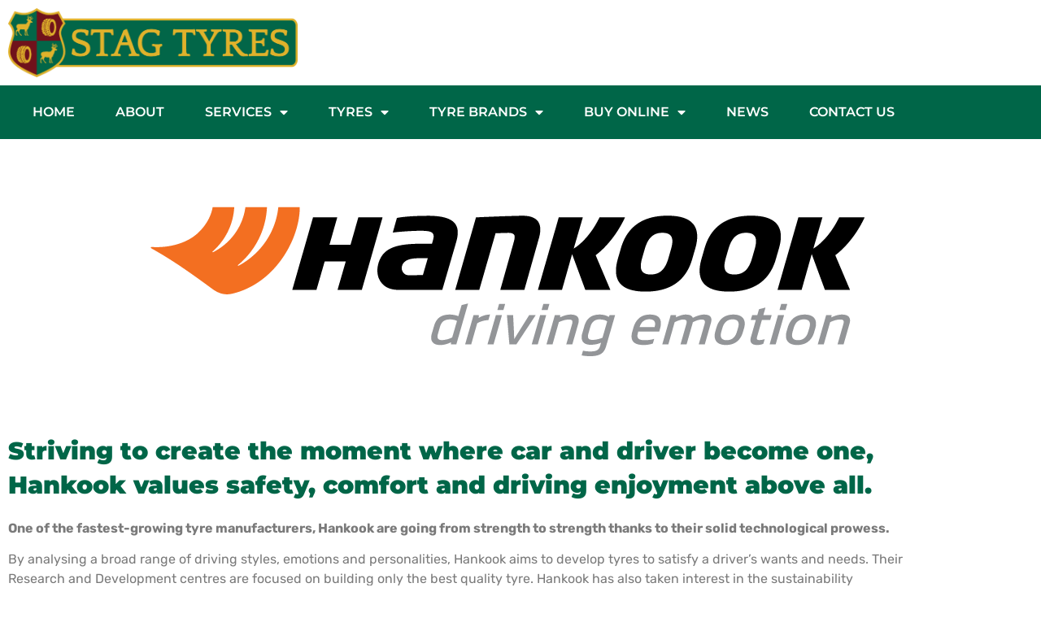

--- FILE ---
content_type: text/html; charset=UTF-8
request_url: https://www.stagtyres.co.uk/tyre-brands/hankook/
body_size: 16196
content:
<!doctype html>
<html lang="en-GB">
<head>
	<meta charset="UTF-8">
	<meta name="viewport" content="width=device-width, initial-scale=1">
	<link rel="profile" href="https://gmpg.org/xfn/11">
	<meta name='robots' content='index, follow, max-image-preview:large, max-snippet:-1, max-video-preview:-1' />

	<!-- This site is optimized with the Yoast SEO plugin v26.7 - https://yoast.com/wordpress/plugins/seo/ -->
	<title>Hankook - Stag Tyres</title>
	<link rel="canonical" href="https://www.stagtyres.co.uk/tyre-brands/hankook/" />
	<meta property="og:locale" content="en_GB" />
	<meta property="og:type" content="article" />
	<meta property="og:title" content="Hankook - Stag Tyres" />
	<meta property="og:description" content="Striving to create the moment where car and driver become one, Hankook values safety, comfort and driving enjoyment above all. One of the fastest-growing tyre manufacturers, Hankook are going from strength to strength thanks to their solid technological prowess. By analysing a broad range of driving styles, emotions and personalities, Hankook aims to develop tyres [&hellip;]" />
	<meta property="og:url" content="https://www.stagtyres.co.uk/tyre-brands/hankook/" />
	<meta property="og:site_name" content="Stag Tyres" />
	<meta property="article:modified_time" content="2024-02-16T14:26:36+00:00" />
	<meta property="og:image" content="https://www.stagtyres.co.uk/wp-content/uploads/2024/02/Black-logo.png" />
	<meta name="twitter:card" content="summary_large_image" />
	<meta name="twitter:label1" content="Estimated reading time" />
	<meta name="twitter:data1" content="2 minutes" />
	<script type="application/ld+json" class="yoast-schema-graph">{"@context":"https://schema.org","@graph":[{"@type":"WebPage","@id":"https://www.stagtyres.co.uk/tyre-brands/hankook/","url":"https://www.stagtyres.co.uk/tyre-brands/hankook/","name":"Hankook - Stag Tyres","isPartOf":{"@id":"https://www.stagtyres.co.uk/#website"},"primaryImageOfPage":{"@id":"https://www.stagtyres.co.uk/tyre-brands/hankook/#primaryimage"},"image":{"@id":"https://www.stagtyres.co.uk/tyre-brands/hankook/#primaryimage"},"thumbnailUrl":"https://www.stagtyres.co.uk/wp-content/uploads/2024/02/Black-logo.png","datePublished":"2022-05-25T14:28:32+00:00","dateModified":"2024-02-16T14:26:36+00:00","breadcrumb":{"@id":"https://www.stagtyres.co.uk/tyre-brands/hankook/#breadcrumb"},"inLanguage":"en-GB","potentialAction":[{"@type":"ReadAction","target":["https://www.stagtyres.co.uk/tyre-brands/hankook/"]}]},{"@type":"ImageObject","inLanguage":"en-GB","@id":"https://www.stagtyres.co.uk/tyre-brands/hankook/#primaryimage","url":"https://www.stagtyres.co.uk/wp-content/uploads/2024/02/Black-logo.png","contentUrl":"https://www.stagtyres.co.uk/wp-content/uploads/2024/02/Black-logo.png","width":1000,"height":333},{"@type":"BreadcrumbList","@id":"https://www.stagtyres.co.uk/tyre-brands/hankook/#breadcrumb","itemListElement":[{"@type":"ListItem","position":1,"name":"Home","item":"https://www.stagtyres.co.uk/"},{"@type":"ListItem","position":2,"name":"Tyre Brands","item":"https://www.stagtyres.co.uk/tyre-brands/"},{"@type":"ListItem","position":3,"name":"Hankook"}]},{"@type":"WebSite","@id":"https://www.stagtyres.co.uk/#website","url":"https://www.stagtyres.co.uk/","name":"Stag Tyres","description":"Stag Tyres offers a range of tyres in Hartlepool","publisher":{"@id":"https://www.stagtyres.co.uk/#organization"},"potentialAction":[{"@type":"SearchAction","target":{"@type":"EntryPoint","urlTemplate":"https://www.stagtyres.co.uk/?s={search_term_string}"},"query-input":{"@type":"PropertyValueSpecification","valueRequired":true,"valueName":"search_term_string"}}],"inLanguage":"en-GB"},{"@type":"Organization","@id":"https://www.stagtyres.co.uk/#organization","name":"Stag Tyres","url":"https://www.stagtyres.co.uk/","logo":{"@type":"ImageObject","inLanguage":"en-GB","@id":"https://www.stagtyres.co.uk/#/schema/logo/image/","url":"https://www.stagtyres.co.uk/wp-content/uploads/2022/06/logo-news.jpg","contentUrl":"https://www.stagtyres.co.uk/wp-content/uploads/2022/06/logo-news.jpg","width":500,"height":340,"caption":"Stag Tyres"},"image":{"@id":"https://www.stagtyres.co.uk/#/schema/logo/image/"}}]}</script>
	<!-- / Yoast SEO plugin. -->


<link rel="alternate" type="application/rss+xml" title="Stag Tyres &raquo; Feed" href="https://www.stagtyres.co.uk/feed/" />
<link rel="alternate" type="application/rss+xml" title="Stag Tyres &raquo; Comments Feed" href="https://www.stagtyres.co.uk/comments/feed/" />
<link rel="alternate" title="oEmbed (JSON)" type="application/json+oembed" href="https://www.stagtyres.co.uk/wp-json/oembed/1.0/embed?url=https%3A%2F%2Fwww.stagtyres.co.uk%2Ftyre-brands%2Fhankook%2F" />
<link rel="alternate" title="oEmbed (XML)" type="text/xml+oembed" href="https://www.stagtyres.co.uk/wp-json/oembed/1.0/embed?url=https%3A%2F%2Fwww.stagtyres.co.uk%2Ftyre-brands%2Fhankook%2F&#038;format=xml" />
<style id='wp-img-auto-sizes-contain-inline-css'>
img:is([sizes=auto i],[sizes^="auto," i]){contain-intrinsic-size:3000px 1500px}
/*# sourceURL=wp-img-auto-sizes-contain-inline-css */
</style>
<style id='wp-emoji-styles-inline-css'>

	img.wp-smiley, img.emoji {
		display: inline !important;
		border: none !important;
		box-shadow: none !important;
		height: 1em !important;
		width: 1em !important;
		margin: 0 0.07em !important;
		vertical-align: -0.1em !important;
		background: none !important;
		padding: 0 !important;
	}
/*# sourceURL=wp-emoji-styles-inline-css */
</style>
<style id='global-styles-inline-css'>
:root{--wp--preset--aspect-ratio--square: 1;--wp--preset--aspect-ratio--4-3: 4/3;--wp--preset--aspect-ratio--3-4: 3/4;--wp--preset--aspect-ratio--3-2: 3/2;--wp--preset--aspect-ratio--2-3: 2/3;--wp--preset--aspect-ratio--16-9: 16/9;--wp--preset--aspect-ratio--9-16: 9/16;--wp--preset--color--black: #000000;--wp--preset--color--cyan-bluish-gray: #abb8c3;--wp--preset--color--white: #ffffff;--wp--preset--color--pale-pink: #f78da7;--wp--preset--color--vivid-red: #cf2e2e;--wp--preset--color--luminous-vivid-orange: #ff6900;--wp--preset--color--luminous-vivid-amber: #fcb900;--wp--preset--color--light-green-cyan: #7bdcb5;--wp--preset--color--vivid-green-cyan: #00d084;--wp--preset--color--pale-cyan-blue: #8ed1fc;--wp--preset--color--vivid-cyan-blue: #0693e3;--wp--preset--color--vivid-purple: #9b51e0;--wp--preset--gradient--vivid-cyan-blue-to-vivid-purple: linear-gradient(135deg,rgb(6,147,227) 0%,rgb(155,81,224) 100%);--wp--preset--gradient--light-green-cyan-to-vivid-green-cyan: linear-gradient(135deg,rgb(122,220,180) 0%,rgb(0,208,130) 100%);--wp--preset--gradient--luminous-vivid-amber-to-luminous-vivid-orange: linear-gradient(135deg,rgb(252,185,0) 0%,rgb(255,105,0) 100%);--wp--preset--gradient--luminous-vivid-orange-to-vivid-red: linear-gradient(135deg,rgb(255,105,0) 0%,rgb(207,46,46) 100%);--wp--preset--gradient--very-light-gray-to-cyan-bluish-gray: linear-gradient(135deg,rgb(238,238,238) 0%,rgb(169,184,195) 100%);--wp--preset--gradient--cool-to-warm-spectrum: linear-gradient(135deg,rgb(74,234,220) 0%,rgb(151,120,209) 20%,rgb(207,42,186) 40%,rgb(238,44,130) 60%,rgb(251,105,98) 80%,rgb(254,248,76) 100%);--wp--preset--gradient--blush-light-purple: linear-gradient(135deg,rgb(255,206,236) 0%,rgb(152,150,240) 100%);--wp--preset--gradient--blush-bordeaux: linear-gradient(135deg,rgb(254,205,165) 0%,rgb(254,45,45) 50%,rgb(107,0,62) 100%);--wp--preset--gradient--luminous-dusk: linear-gradient(135deg,rgb(255,203,112) 0%,rgb(199,81,192) 50%,rgb(65,88,208) 100%);--wp--preset--gradient--pale-ocean: linear-gradient(135deg,rgb(255,245,203) 0%,rgb(182,227,212) 50%,rgb(51,167,181) 100%);--wp--preset--gradient--electric-grass: linear-gradient(135deg,rgb(202,248,128) 0%,rgb(113,206,126) 100%);--wp--preset--gradient--midnight: linear-gradient(135deg,rgb(2,3,129) 0%,rgb(40,116,252) 100%);--wp--preset--font-size--small: 13px;--wp--preset--font-size--medium: 20px;--wp--preset--font-size--large: 36px;--wp--preset--font-size--x-large: 42px;--wp--preset--spacing--20: 0.44rem;--wp--preset--spacing--30: 0.67rem;--wp--preset--spacing--40: 1rem;--wp--preset--spacing--50: 1.5rem;--wp--preset--spacing--60: 2.25rem;--wp--preset--spacing--70: 3.38rem;--wp--preset--spacing--80: 5.06rem;--wp--preset--shadow--natural: 6px 6px 9px rgba(0, 0, 0, 0.2);--wp--preset--shadow--deep: 12px 12px 50px rgba(0, 0, 0, 0.4);--wp--preset--shadow--sharp: 6px 6px 0px rgba(0, 0, 0, 0.2);--wp--preset--shadow--outlined: 6px 6px 0px -3px rgb(255, 255, 255), 6px 6px rgb(0, 0, 0);--wp--preset--shadow--crisp: 6px 6px 0px rgb(0, 0, 0);}:root { --wp--style--global--content-size: 800px;--wp--style--global--wide-size: 1200px; }:where(body) { margin: 0; }.wp-site-blocks > .alignleft { float: left; margin-right: 2em; }.wp-site-blocks > .alignright { float: right; margin-left: 2em; }.wp-site-blocks > .aligncenter { justify-content: center; margin-left: auto; margin-right: auto; }:where(.wp-site-blocks) > * { margin-block-start: 24px; margin-block-end: 0; }:where(.wp-site-blocks) > :first-child { margin-block-start: 0; }:where(.wp-site-blocks) > :last-child { margin-block-end: 0; }:root { --wp--style--block-gap: 24px; }:root :where(.is-layout-flow) > :first-child{margin-block-start: 0;}:root :where(.is-layout-flow) > :last-child{margin-block-end: 0;}:root :where(.is-layout-flow) > *{margin-block-start: 24px;margin-block-end: 0;}:root :where(.is-layout-constrained) > :first-child{margin-block-start: 0;}:root :where(.is-layout-constrained) > :last-child{margin-block-end: 0;}:root :where(.is-layout-constrained) > *{margin-block-start: 24px;margin-block-end: 0;}:root :where(.is-layout-flex){gap: 24px;}:root :where(.is-layout-grid){gap: 24px;}.is-layout-flow > .alignleft{float: left;margin-inline-start: 0;margin-inline-end: 2em;}.is-layout-flow > .alignright{float: right;margin-inline-start: 2em;margin-inline-end: 0;}.is-layout-flow > .aligncenter{margin-left: auto !important;margin-right: auto !important;}.is-layout-constrained > .alignleft{float: left;margin-inline-start: 0;margin-inline-end: 2em;}.is-layout-constrained > .alignright{float: right;margin-inline-start: 2em;margin-inline-end: 0;}.is-layout-constrained > .aligncenter{margin-left: auto !important;margin-right: auto !important;}.is-layout-constrained > :where(:not(.alignleft):not(.alignright):not(.alignfull)){max-width: var(--wp--style--global--content-size);margin-left: auto !important;margin-right: auto !important;}.is-layout-constrained > .alignwide{max-width: var(--wp--style--global--wide-size);}body .is-layout-flex{display: flex;}.is-layout-flex{flex-wrap: wrap;align-items: center;}.is-layout-flex > :is(*, div){margin: 0;}body .is-layout-grid{display: grid;}.is-layout-grid > :is(*, div){margin: 0;}body{padding-top: 0px;padding-right: 0px;padding-bottom: 0px;padding-left: 0px;}a:where(:not(.wp-element-button)){text-decoration: underline;}:root :where(.wp-element-button, .wp-block-button__link){background-color: #32373c;border-width: 0;color: #fff;font-family: inherit;font-size: inherit;font-style: inherit;font-weight: inherit;letter-spacing: inherit;line-height: inherit;padding-top: calc(0.667em + 2px);padding-right: calc(1.333em + 2px);padding-bottom: calc(0.667em + 2px);padding-left: calc(1.333em + 2px);text-decoration: none;text-transform: inherit;}.has-black-color{color: var(--wp--preset--color--black) !important;}.has-cyan-bluish-gray-color{color: var(--wp--preset--color--cyan-bluish-gray) !important;}.has-white-color{color: var(--wp--preset--color--white) !important;}.has-pale-pink-color{color: var(--wp--preset--color--pale-pink) !important;}.has-vivid-red-color{color: var(--wp--preset--color--vivid-red) !important;}.has-luminous-vivid-orange-color{color: var(--wp--preset--color--luminous-vivid-orange) !important;}.has-luminous-vivid-amber-color{color: var(--wp--preset--color--luminous-vivid-amber) !important;}.has-light-green-cyan-color{color: var(--wp--preset--color--light-green-cyan) !important;}.has-vivid-green-cyan-color{color: var(--wp--preset--color--vivid-green-cyan) !important;}.has-pale-cyan-blue-color{color: var(--wp--preset--color--pale-cyan-blue) !important;}.has-vivid-cyan-blue-color{color: var(--wp--preset--color--vivid-cyan-blue) !important;}.has-vivid-purple-color{color: var(--wp--preset--color--vivid-purple) !important;}.has-black-background-color{background-color: var(--wp--preset--color--black) !important;}.has-cyan-bluish-gray-background-color{background-color: var(--wp--preset--color--cyan-bluish-gray) !important;}.has-white-background-color{background-color: var(--wp--preset--color--white) !important;}.has-pale-pink-background-color{background-color: var(--wp--preset--color--pale-pink) !important;}.has-vivid-red-background-color{background-color: var(--wp--preset--color--vivid-red) !important;}.has-luminous-vivid-orange-background-color{background-color: var(--wp--preset--color--luminous-vivid-orange) !important;}.has-luminous-vivid-amber-background-color{background-color: var(--wp--preset--color--luminous-vivid-amber) !important;}.has-light-green-cyan-background-color{background-color: var(--wp--preset--color--light-green-cyan) !important;}.has-vivid-green-cyan-background-color{background-color: var(--wp--preset--color--vivid-green-cyan) !important;}.has-pale-cyan-blue-background-color{background-color: var(--wp--preset--color--pale-cyan-blue) !important;}.has-vivid-cyan-blue-background-color{background-color: var(--wp--preset--color--vivid-cyan-blue) !important;}.has-vivid-purple-background-color{background-color: var(--wp--preset--color--vivid-purple) !important;}.has-black-border-color{border-color: var(--wp--preset--color--black) !important;}.has-cyan-bluish-gray-border-color{border-color: var(--wp--preset--color--cyan-bluish-gray) !important;}.has-white-border-color{border-color: var(--wp--preset--color--white) !important;}.has-pale-pink-border-color{border-color: var(--wp--preset--color--pale-pink) !important;}.has-vivid-red-border-color{border-color: var(--wp--preset--color--vivid-red) !important;}.has-luminous-vivid-orange-border-color{border-color: var(--wp--preset--color--luminous-vivid-orange) !important;}.has-luminous-vivid-amber-border-color{border-color: var(--wp--preset--color--luminous-vivid-amber) !important;}.has-light-green-cyan-border-color{border-color: var(--wp--preset--color--light-green-cyan) !important;}.has-vivid-green-cyan-border-color{border-color: var(--wp--preset--color--vivid-green-cyan) !important;}.has-pale-cyan-blue-border-color{border-color: var(--wp--preset--color--pale-cyan-blue) !important;}.has-vivid-cyan-blue-border-color{border-color: var(--wp--preset--color--vivid-cyan-blue) !important;}.has-vivid-purple-border-color{border-color: var(--wp--preset--color--vivid-purple) !important;}.has-vivid-cyan-blue-to-vivid-purple-gradient-background{background: var(--wp--preset--gradient--vivid-cyan-blue-to-vivid-purple) !important;}.has-light-green-cyan-to-vivid-green-cyan-gradient-background{background: var(--wp--preset--gradient--light-green-cyan-to-vivid-green-cyan) !important;}.has-luminous-vivid-amber-to-luminous-vivid-orange-gradient-background{background: var(--wp--preset--gradient--luminous-vivid-amber-to-luminous-vivid-orange) !important;}.has-luminous-vivid-orange-to-vivid-red-gradient-background{background: var(--wp--preset--gradient--luminous-vivid-orange-to-vivid-red) !important;}.has-very-light-gray-to-cyan-bluish-gray-gradient-background{background: var(--wp--preset--gradient--very-light-gray-to-cyan-bluish-gray) !important;}.has-cool-to-warm-spectrum-gradient-background{background: var(--wp--preset--gradient--cool-to-warm-spectrum) !important;}.has-blush-light-purple-gradient-background{background: var(--wp--preset--gradient--blush-light-purple) !important;}.has-blush-bordeaux-gradient-background{background: var(--wp--preset--gradient--blush-bordeaux) !important;}.has-luminous-dusk-gradient-background{background: var(--wp--preset--gradient--luminous-dusk) !important;}.has-pale-ocean-gradient-background{background: var(--wp--preset--gradient--pale-ocean) !important;}.has-electric-grass-gradient-background{background: var(--wp--preset--gradient--electric-grass) !important;}.has-midnight-gradient-background{background: var(--wp--preset--gradient--midnight) !important;}.has-small-font-size{font-size: var(--wp--preset--font-size--small) !important;}.has-medium-font-size{font-size: var(--wp--preset--font-size--medium) !important;}.has-large-font-size{font-size: var(--wp--preset--font-size--large) !important;}.has-x-large-font-size{font-size: var(--wp--preset--font-size--x-large) !important;}
:root :where(.wp-block-pullquote){font-size: 1.5em;line-height: 1.6;}
/*# sourceURL=global-styles-inline-css */
</style>
<link rel='stylesheet' id='parent-style-css' href='https://www.stagtyres.co.uk/wp-content/themes/hello-elementor/style.css?ver=6.9' media='all' />
<link rel='stylesheet' id='child-style-css' href='https://www.stagtyres.co.uk/wp-content/themes/Stag-Tyres-Child/style.css?ver=1.0' media='all' />
<link rel='stylesheet' id='hello-elementor-css' href='https://www.stagtyres.co.uk/wp-content/themes/hello-elementor/style.min.css?ver=3.3.0' media='all' />
<link rel='stylesheet' id='hello-elementor-theme-style-css' href='https://www.stagtyres.co.uk/wp-content/themes/hello-elementor/theme.min.css?ver=3.3.0' media='all' />
<link rel='stylesheet' id='hello-elementor-header-footer-css' href='https://www.stagtyres.co.uk/wp-content/themes/hello-elementor/header-footer.min.css?ver=3.3.0' media='all' />
<link rel='stylesheet' id='elementor-frontend-css' href='https://www.stagtyres.co.uk/wp-content/plugins/elementor/assets/css/frontend.min.css?ver=3.34.1' media='all' />
<style id='elementor-frontend-inline-css'>
.elementor-kit-4{--e-global-color-primary:#6EC1E4;--e-global-color-secondary:#54595F;--e-global-color-text:#7A7A7A;--e-global-color-accent:#61CE70;--e-global-color-1a7fcbe:#006648;--e-global-color-fd57364:#E0B22A;--e-global-color-f0e4b00:#6F101B;--e-global-color-81c0153:#FFFFFF;--e-global-color-da62c7c:#98F4D966;--e-global-typography-primary-font-family:"Rubik";--e-global-typography-primary-font-weight:600;--e-global-typography-secondary-font-family:"Roboto Slab";--e-global-typography-secondary-font-weight:400;--e-global-typography-text-font-family:"Roboto";--e-global-typography-text-font-weight:400;--e-global-typography-accent-font-family:"Roboto";--e-global-typography-accent-font-weight:500;color:#7A7A7A;font-family:"Rubik", Sans-serif;}.elementor-kit-4 e-page-transition{background-color:#FFBC7D;}.elementor-kit-4 a{color:var( --e-global-color-fd57364 );}.elementor-kit-4 h1{color:var( --e-global-color-1a7fcbe );font-family:"Montserrat", Sans-serif;font-size:46px;font-weight:600;text-transform:uppercase;}.elementor-kit-4 h2{color:var( --e-global-color-1a7fcbe );font-family:"Montserrat", Sans-serif;font-size:40px;font-weight:600;text-transform:uppercase;}.elementor-kit-4 h3{color:var( --e-global-color-1a7fcbe );font-family:"Montserrat", Sans-serif;font-size:36px;font-weight:600;}.elementor-kit-4 h4{color:var( --e-global-color-1a7fcbe );font-family:"Montserrat", Sans-serif;font-size:30px;font-weight:600;text-transform:uppercase;}.elementor-kit-4 h5{color:var( --e-global-color-1a7fcbe );font-family:"Montserrat", Sans-serif;font-size:24px;font-weight:600;text-transform:uppercase;}.elementor-kit-4 h6{color:var( --e-global-color-1a7fcbe );font-family:"Montserrat", Sans-serif;font-size:20px;font-weight:600;text-transform:uppercase;}.elementor-section.elementor-section-boxed > .elementor-container{max-width:1140px;}.e-con{--container-max-width:1140px;}.elementor-widget:not(:last-child){margin-block-end:20px;}.elementor-element{--widgets-spacing:20px 20px;--widgets-spacing-row:20px;--widgets-spacing-column:20px;}{}h1.entry-title{display:var(--page-title-display);}.site-header .site-branding{flex-direction:column;align-items:stretch;}.site-header{padding-inline-end:0px;padding-inline-start:0px;}.site-footer .site-branding{flex-direction:column;align-items:stretch;}@media(max-width:1024px){.elementor-section.elementor-section-boxed > .elementor-container{max-width:1024px;}.e-con{--container-max-width:1024px;}}@media(max-width:767px){.elementor-section.elementor-section-boxed > .elementor-container{max-width:767px;}.e-con{--container-max-width:767px;}}
.elementor-457 .elementor-element.elementor-element-48fc224f > .elementor-container{max-width:1600px;}.elementor-457 .elementor-element.elementor-element-35f7e739{margin-top:0px;margin-bottom:50px;}.elementor-457 .elementor-element.elementor-element-3498822b > .elementor-widget-wrap > .elementor-widget:not(.elementor-widget__width-auto):not(.elementor-widget__width-initial):not(:last-child):not(.elementor-absolute){margin-block-end:0px;}.elementor-457 .elementor-element.elementor-element-5982a048 .elementor-heading-title{font-size:36px;font-weight:900;text-transform:none;line-height:1.4em;}.elementor-457 .elementor-element.elementor-element-55eb87cb > .elementor-widget-container{margin:20px 0px 0px 0px;}.elementor-457 .elementor-element.elementor-element-33513c78 .elementor-heading-title{font-weight:900;text-transform:none;line-height:1.4em;}.elementor-457 .elementor-element.elementor-element-256e1bde > .elementor-widget-container{margin:20px 0px 0px 0px;}.elementor-457 .elementor-element.elementor-element-493b0303{margin-top:0px;margin-bottom:0px;}.elementor-457 .elementor-element.elementor-element-750e2953:not(.elementor-motion-effects-element-type-background) > .elementor-widget-wrap, .elementor-457 .elementor-element.elementor-element-750e2953 > .elementor-widget-wrap > .elementor-motion-effects-container > .elementor-motion-effects-layer{background-color:var( --e-global-color-1a7fcbe );}.elementor-457 .elementor-element.elementor-element-750e2953 > .elementor-element-populated{transition:background 0.3s, border 0.3s, border-radius 0.3s, box-shadow 0.3s;margin:10px 10px 10px 10px;--e-column-margin-right:10px;--e-column-margin-left:10px;padding:40px 40px 40px 40px;}.elementor-457 .elementor-element.elementor-element-750e2953 > .elementor-element-populated > .elementor-background-overlay{transition:background 0.3s, border-radius 0.3s, opacity 0.3s;}.elementor-457 .elementor-element.elementor-element-22430d1e img{width:50%;}.elementor-457 .elementor-element.elementor-element-c4e01e2{text-align:center;}.elementor-457 .elementor-element.elementor-element-c4e01e2 .elementor-heading-title{font-size:36px;font-weight:900;color:var( --e-global-color-81c0153 );}.elementor-457 .elementor-element.elementor-element-179af335 .elementor-button{background-color:var( --e-global-color-1a7fcbe );fill:var( --e-global-color-81c0153 );color:var( --e-global-color-81c0153 );border-style:solid;border-width:2px 2px 2px 2px;border-radius:0px 0px 0px 0px;}.elementor-457 .elementor-element.elementor-element-179af335 .elementor-button:hover, .elementor-457 .elementor-element.elementor-element-179af335 .elementor-button:focus{background-color:var( --e-global-color-81c0153 );color:var( --e-global-color-1a7fcbe );border-color:var( --e-global-color-81c0153 );}.elementor-457 .elementor-element.elementor-element-179af335 .elementor-button:hover svg, .elementor-457 .elementor-element.elementor-element-179af335 .elementor-button:focus svg{fill:var( --e-global-color-1a7fcbe );}.elementor-457 .elementor-element.elementor-element-45fbe9e2:not(.elementor-motion-effects-element-type-background) > .elementor-widget-wrap, .elementor-457 .elementor-element.elementor-element-45fbe9e2 > .elementor-widget-wrap > .elementor-motion-effects-container > .elementor-motion-effects-layer{background-color:var( --e-global-color-fd57364 );}.elementor-457 .elementor-element.elementor-element-45fbe9e2 > .elementor-element-populated{transition:background 0.3s, border 0.3s, border-radius 0.3s, box-shadow 0.3s;margin:10px 10px 10px 10px;--e-column-margin-right:10px;--e-column-margin-left:10px;padding:40px 40px 40px 40px;}.elementor-457 .elementor-element.elementor-element-45fbe9e2 > .elementor-element-populated > .elementor-background-overlay{transition:background 0.3s, border-radius 0.3s, opacity 0.3s;}.elementor-457 .elementor-element.elementor-element-2ee16ac5 img{width:48%;}.elementor-457 .elementor-element.elementor-element-58afcf0e{text-align:center;}.elementor-457 .elementor-element.elementor-element-58afcf0e .elementor-heading-title{font-size:36px;font-weight:900;color:var( --e-global-color-81c0153 );}.elementor-457 .elementor-element.elementor-element-2a95cbf9 .elementor-button{background-color:var( --e-global-color-fd57364 );fill:var( --e-global-color-81c0153 );color:var( --e-global-color-81c0153 );border-style:solid;border-width:2px 2px 2px 2px;border-radius:0px 0px 0px 0px;}.elementor-457 .elementor-element.elementor-element-2a95cbf9 .elementor-button:hover, .elementor-457 .elementor-element.elementor-element-2a95cbf9 .elementor-button:focus{background-color:var( --e-global-color-81c0153 );color:var( --e-global-color-fd57364 );border-color:var( --e-global-color-81c0153 );}.elementor-457 .elementor-element.elementor-element-2a95cbf9 .elementor-button:hover svg, .elementor-457 .elementor-element.elementor-element-2a95cbf9 .elementor-button:focus svg{fill:var( --e-global-color-fd57364 );}.elementor-457 .elementor-element.elementor-element-79bda6a2:not(.elementor-motion-effects-element-type-background) > .elementor-widget-wrap, .elementor-457 .elementor-element.elementor-element-79bda6a2 > .elementor-widget-wrap > .elementor-motion-effects-container > .elementor-motion-effects-layer{background-color:var( --e-global-color-1a7fcbe );}.elementor-457 .elementor-element.elementor-element-79bda6a2 > .elementor-element-populated{transition:background 0.3s, border 0.3s, border-radius 0.3s, box-shadow 0.3s;margin:10px 10px 10px 10px;--e-column-margin-right:10px;--e-column-margin-left:10px;padding:40px 40px 40px 40px;}.elementor-457 .elementor-element.elementor-element-79bda6a2 > .elementor-element-populated > .elementor-background-overlay{transition:background 0.3s, border-radius 0.3s, opacity 0.3s;}.elementor-457 .elementor-element.elementor-element-18820dd2 img{width:52%;}.elementor-457 .elementor-element.elementor-element-682b94eb{text-align:center;}.elementor-457 .elementor-element.elementor-element-682b94eb .elementor-heading-title{font-size:36px;font-weight:900;color:var( --e-global-color-81c0153 );}.elementor-457 .elementor-element.elementor-element-ff7a5c0 .elementor-button{background-color:var( --e-global-color-1a7fcbe );fill:var( --e-global-color-81c0153 );color:var( --e-global-color-81c0153 );border-style:solid;border-width:2px 2px 2px 2px;border-radius:0px 0px 0px 0px;}.elementor-457 .elementor-element.elementor-element-ff7a5c0 .elementor-button:hover, .elementor-457 .elementor-element.elementor-element-ff7a5c0 .elementor-button:focus{background-color:var( --e-global-color-81c0153 );color:var( --e-global-color-1a7fcbe );border-color:var( --e-global-color-81c0153 );}.elementor-457 .elementor-element.elementor-element-ff7a5c0 .elementor-button:hover svg, .elementor-457 .elementor-element.elementor-element-ff7a5c0 .elementor-button:focus svg{fill:var( --e-global-color-1a7fcbe );}@media(max-width:1024px) and (min-width:768px){.elementor-457 .elementor-element.elementor-element-750e2953{width:50%;}.elementor-457 .elementor-element.elementor-element-45fbe9e2{width:50%;}.elementor-457 .elementor-element.elementor-element-79bda6a2{width:50%;}}@media(max-width:1024px){.elementor-457 .elementor-element.elementor-element-5982a048 .elementor-heading-title{font-size:26px;}.elementor-457 .elementor-element.elementor-element-33513c78 .elementor-heading-title{font-size:26px;}}@media(max-width:767px){.elementor-457 .elementor-element.elementor-element-5982a048 .elementor-heading-title{font-size:22px;line-height:1.1em;}.elementor-457 .elementor-element.elementor-element-33513c78 .elementor-heading-title{font-size:22px;line-height:1.1em;}.elementor-457 .elementor-element.elementor-element-c4e01e2 .elementor-heading-title{font-size:30px;}.elementor-457 .elementor-element.elementor-element-58afcf0e .elementor-heading-title{font-size:30px;}.elementor-457 .elementor-element.elementor-element-682b94eb .elementor-heading-title{font-size:30px;}}
.elementor-163 .elementor-element.elementor-element-4b1e226:not(.elementor-motion-effects-element-type-background), .elementor-163 .elementor-element.elementor-element-4b1e226 > .elementor-motion-effects-container > .elementor-motion-effects-layer{background-color:var( --e-global-color-1a7fcbe );}.elementor-163 .elementor-element.elementor-element-4b1e226{transition:background 0.3s, border 0.3s, border-radius 0.3s, box-shadow 0.3s;}.elementor-163 .elementor-element.elementor-element-4b1e226 > .elementor-background-overlay{transition:background 0.3s, border-radius 0.3s, opacity 0.3s;}.elementor-163 .elementor-element.elementor-element-20ae37e .elementor-menu-toggle{margin:0 auto;background-color:var( --e-global-color-f0e4b00 );}.elementor-163 .elementor-element.elementor-element-20ae37e .elementor-nav-menu .elementor-item{font-family:"Montserrat", Sans-serif;font-size:16px;font-weight:600;text-transform:uppercase;}.elementor-163 .elementor-element.elementor-element-20ae37e .elementor-nav-menu--main .elementor-item{color:var( --e-global-color-81c0153 );fill:var( --e-global-color-81c0153 );padding-left:25px;padding-right:25px;}.elementor-163 .elementor-element.elementor-element-20ae37e .elementor-nav-menu--main .elementor-item:hover,
					.elementor-163 .elementor-element.elementor-element-20ae37e .elementor-nav-menu--main .elementor-item.elementor-item-active,
					.elementor-163 .elementor-element.elementor-element-20ae37e .elementor-nav-menu--main .elementor-item.highlighted,
					.elementor-163 .elementor-element.elementor-element-20ae37e .elementor-nav-menu--main .elementor-item:focus{color:var( --e-global-color-fd57364 );fill:var( --e-global-color-fd57364 );}.elementor-163 .elementor-element.elementor-element-20ae37e .elementor-nav-menu--main .elementor-item.elementor-item-active{color:var( --e-global-color-fd57364 );}.elementor-163 .elementor-element.elementor-element-20ae37e .elementor-nav-menu--dropdown a, .elementor-163 .elementor-element.elementor-element-20ae37e .elementor-menu-toggle{color:var( --e-global-color-1a7fcbe );fill:var( --e-global-color-1a7fcbe );}.elementor-163 .elementor-element.elementor-element-20ae37e .elementor-nav-menu--dropdown{background-color:var( --e-global-color-fd57364 );}.elementor-163 .elementor-element.elementor-element-20ae37e .elementor-nav-menu--dropdown a:hover,
					.elementor-163 .elementor-element.elementor-element-20ae37e .elementor-nav-menu--dropdown a:focus,
					.elementor-163 .elementor-element.elementor-element-20ae37e .elementor-nav-menu--dropdown a.elementor-item-active,
					.elementor-163 .elementor-element.elementor-element-20ae37e .elementor-nav-menu--dropdown a.highlighted,
					.elementor-163 .elementor-element.elementor-element-20ae37e .elementor-menu-toggle:hover,
					.elementor-163 .elementor-element.elementor-element-20ae37e .elementor-menu-toggle:focus{color:var( --e-global-color-fd57364 );}.elementor-163 .elementor-element.elementor-element-20ae37e .elementor-nav-menu--dropdown a:hover,
					.elementor-163 .elementor-element.elementor-element-20ae37e .elementor-nav-menu--dropdown a:focus,
					.elementor-163 .elementor-element.elementor-element-20ae37e .elementor-nav-menu--dropdown a.elementor-item-active,
					.elementor-163 .elementor-element.elementor-element-20ae37e .elementor-nav-menu--dropdown a.highlighted{background-color:var( --e-global-color-f0e4b00 );}.elementor-163 .elementor-element.elementor-element-20ae37e .elementor-nav-menu--dropdown .elementor-item, .elementor-163 .elementor-element.elementor-element-20ae37e .elementor-nav-menu--dropdown  .elementor-sub-item{font-family:"Montserrat", Sans-serif;font-weight:600;text-transform:uppercase;}.elementor-163 .elementor-element.elementor-element-20ae37e div.elementor-menu-toggle{color:var( --e-global-color-fd57364 );}.elementor-163 .elementor-element.elementor-element-20ae37e div.elementor-menu-toggle svg{fill:var( --e-global-color-fd57364 );}.elementor-theme-builder-content-area{height:400px;}.elementor-location-header:before, .elementor-location-footer:before{content:"";display:table;clear:both;}@media(min-width:768px){.elementor-163 .elementor-element.elementor-element-6cf4ea4{width:32.982%;}.elementor-163 .elementor-element.elementor-element-165ee8a{width:67.018%;}}
.elementor-264 .elementor-element.elementor-element-591ba8e4 > .elementor-container > .elementor-column > .elementor-widget-wrap{align-content:center;align-items:center;}.elementor-264 .elementor-element.elementor-element-591ba8e4:not(.elementor-motion-effects-element-type-background), .elementor-264 .elementor-element.elementor-element-591ba8e4 > .elementor-motion-effects-container > .elementor-motion-effects-layer{background-color:#000000;}.elementor-264 .elementor-element.elementor-element-591ba8e4 > .elementor-container{max-width:976px;}.elementor-264 .elementor-element.elementor-element-591ba8e4{transition:background 0.3s, border 0.3s, border-radius 0.3s, box-shadow 0.3s;margin-top:50px;margin-bottom:0px;padding:50px 0px 50px 0px;}.elementor-264 .elementor-element.elementor-element-591ba8e4 > .elementor-background-overlay{transition:background 0.3s, border-radius 0.3s, opacity 0.3s;}.elementor-264 .elementor-element.elementor-element-44c9f94f > .elementor-element-populated{padding:0% 20% 0% 20%;}.elementor-264 .elementor-element.elementor-element-8f06fe5 img{width:46%;}.elementor-264 .elementor-element.elementor-element-685259a{text-align:center;}.elementor-264 .elementor-element.elementor-element-685259a .elementor-heading-title{font-size:40px;font-weight:600;color:#ffffff;}.elementor-264 .elementor-element.elementor-element-20c1e61f .elementor-field-group{padding-right:calc( 0px/2 );padding-left:calc( 0px/2 );margin-bottom:0px;}.elementor-264 .elementor-element.elementor-element-20c1e61f .elementor-form-fields-wrapper{margin-left:calc( -0px/2 );margin-right:calc( -0px/2 );margin-bottom:-0px;}.elementor-264 .elementor-element.elementor-element-20c1e61f .elementor-field-group.recaptcha_v3-bottomleft, .elementor-264 .elementor-element.elementor-element-20c1e61f .elementor-field-group.recaptcha_v3-bottomright{margin-bottom:0;}body.rtl .elementor-264 .elementor-element.elementor-element-20c1e61f .elementor-labels-inline .elementor-field-group > label{padding-left:0px;}body:not(.rtl) .elementor-264 .elementor-element.elementor-element-20c1e61f .elementor-labels-inline .elementor-field-group > label{padding-right:0px;}body .elementor-264 .elementor-element.elementor-element-20c1e61f .elementor-labels-above .elementor-field-group > label{padding-bottom:0px;}.elementor-264 .elementor-element.elementor-element-20c1e61f .elementor-field-group > label{font-size:15px;font-weight:600;}.elementor-264 .elementor-element.elementor-element-20c1e61f .elementor-field-type-html{padding-bottom:0px;}.elementor-264 .elementor-element.elementor-element-20c1e61f .elementor-field-group .elementor-field{color:#ffffff;}.elementor-264 .elementor-element.elementor-element-20c1e61f .elementor-field-group .elementor-field, .elementor-264 .elementor-element.elementor-element-20c1e61f .elementor-field-subgroup label{font-family:"Rubik", Sans-serif;font-size:15px;font-weight:400;}.elementor-264 .elementor-element.elementor-element-20c1e61f .elementor-field-group .elementor-field:not(.elementor-select-wrapper){background-color:rgba(255,255,255,0.14);border-width:0px 0px 0px 0px;border-radius:0px 0px 0px 0px;}.elementor-264 .elementor-element.elementor-element-20c1e61f .elementor-field-group .elementor-select-wrapper select{background-color:rgba(255,255,255,0.14);border-width:0px 0px 0px 0px;border-radius:0px 0px 0px 0px;}.elementor-264 .elementor-element.elementor-element-20c1e61f .elementor-button{font-family:"Rubik", Sans-serif;font-size:15px;font-weight:600;text-transform:uppercase;border-radius:0px 0px 0px 0px;}.elementor-264 .elementor-element.elementor-element-20c1e61f .e-form__buttons__wrapper__button-next{background-color:#ffffff;color:#000000;}.elementor-264 .elementor-element.elementor-element-20c1e61f .elementor-button[type="submit"]{background-color:#ffffff;color:#000000;}.elementor-264 .elementor-element.elementor-element-20c1e61f .elementor-button[type="submit"] svg *{fill:#000000;}.elementor-264 .elementor-element.elementor-element-20c1e61f .e-form__buttons__wrapper__button-previous{color:#ffffff;}.elementor-264 .elementor-element.elementor-element-20c1e61f .e-form__buttons__wrapper__button-next:hover{background-color:var( --e-global-color-1a7fcbe );color:var( --e-global-color-81c0153 );}.elementor-264 .elementor-element.elementor-element-20c1e61f .elementor-button[type="submit"]:hover{background-color:var( --e-global-color-1a7fcbe );color:var( --e-global-color-81c0153 );}.elementor-264 .elementor-element.elementor-element-20c1e61f .elementor-button[type="submit"]:hover svg *{fill:var( --e-global-color-81c0153 );}.elementor-264 .elementor-element.elementor-element-20c1e61f .e-form__buttons__wrapper__button-previous:hover{color:#ffffff;}.elementor-264 .elementor-element.elementor-element-20c1e61f{--e-form-steps-indicators-spacing:20px;--e-form-steps-indicator-padding:30px;--e-form-steps-indicator-inactive-secondary-color:#ffffff;--e-form-steps-indicator-active-secondary-color:#ffffff;--e-form-steps-indicator-completed-secondary-color:#ffffff;--e-form-steps-divider-width:1px;--e-form-steps-divider-gap:10px;}.elementor-264 .elementor-element.elementor-element-219ccb6b > .elementor-container > .elementor-column > .elementor-widget-wrap{align-content:center;align-items:center;}.elementor-264 .elementor-element.elementor-element-219ccb6b:not(.elementor-motion-effects-element-type-background), .elementor-264 .elementor-element.elementor-element-219ccb6b > .elementor-motion-effects-container > .elementor-motion-effects-layer{background-color:#2b2b2b;}.elementor-264 .elementor-element.elementor-element-219ccb6b{transition:background 0.3s, border 0.3s, border-radius 0.3s, box-shadow 0.3s;padding:50px 0px 50px 0px;}.elementor-264 .elementor-element.elementor-element-219ccb6b > .elementor-background-overlay{transition:background 0.3s, border-radius 0.3s, opacity 0.3s;}.elementor-264 .elementor-element.elementor-element-4c6416{--grid-template-columns:repeat(0, auto);--icon-size:16px;--grid-column-gap:22px;--grid-row-gap:0px;}.elementor-264 .elementor-element.elementor-element-4c6416 .elementor-widget-container{text-align:center;}.elementor-264 .elementor-element.elementor-element-4c6416 .elementor-social-icon{background-color:rgba(255,255,255,0);--icon-padding:0em;}.elementor-264 .elementor-element.elementor-element-4c6416 .elementor-social-icon i{color:rgba(255,255,255,0.32);}.elementor-264 .elementor-element.elementor-element-4c6416 .elementor-social-icon svg{fill:rgba(255,255,255,0.32);}.elementor-264 .elementor-element.elementor-element-4c6416 .elementor-social-icon:hover{background-color:rgba(255,255,255,0);}.elementor-264 .elementor-element.elementor-element-4c6416 .elementor-social-icon:hover i{color:#00ce1b;}.elementor-264 .elementor-element.elementor-element-4c6416 .elementor-social-icon:hover svg{fill:#00ce1b;}.elementor-264 .elementor-element.elementor-element-3b207a14 > .elementor-widget-container{padding:15px 0px 0px 0px;}.elementor-264 .elementor-element.elementor-element-3b207a14{text-align:center;}.elementor-264 .elementor-element.elementor-element-3b207a14 .elementor-heading-title{font-size:14px;font-weight:300;color:rgba(255,255,255,0.39);}.elementor-theme-builder-content-area{height:400px;}.elementor-location-header:before, .elementor-location-footer:before{content:"";display:table;clear:both;}@media(max-width:1024px){.elementor-264 .elementor-element.elementor-element-591ba8e4{padding:50px 25px 50px 25px;}.elementor-264 .elementor-element.elementor-element-44c9f94f > .elementor-element-populated{padding:0px 100px 0px 100px;}.elementor-264 .elementor-element.elementor-element-219ccb6b{padding:30px 25px 30px 25px;}}@media(max-width:767px){.elementor-264 .elementor-element.elementor-element-591ba8e4{padding:50px 20px 50px 20px;}.elementor-264 .elementor-element.elementor-element-44c9f94f > .elementor-element-populated{padding:0px 0px 0px 0px;}.elementor-264 .elementor-element.elementor-element-219ccb6b{padding:30px 20px 30px 20px;}.elementor-264 .elementor-element.elementor-element-3b207a14 .elementor-heading-title{line-height:25px;}}
/*# sourceURL=elementor-frontend-inline-css */
</style>
<link rel='stylesheet' id='widget-image-css' href='https://www.stagtyres.co.uk/wp-content/plugins/elementor/assets/css/widget-image.min.css?ver=3.34.1' media='all' />
<link rel='stylesheet' id='widget-nav-menu-css' href='https://www.stagtyres.co.uk/wp-content/plugins/elementor-pro/assets/css/widget-nav-menu.min.css?ver=3.34.0' media='all' />
<link rel='stylesheet' id='widget-heading-css' href='https://www.stagtyres.co.uk/wp-content/plugins/elementor/assets/css/widget-heading.min.css?ver=3.34.1' media='all' />
<link rel='stylesheet' id='widget-form-css' href='https://www.stagtyres.co.uk/wp-content/plugins/elementor-pro/assets/css/widget-form.min.css?ver=3.34.0' media='all' />
<link rel='stylesheet' id='widget-social-icons-css' href='https://www.stagtyres.co.uk/wp-content/plugins/elementor/assets/css/widget-social-icons.min.css?ver=3.34.1' media='all' />
<link rel='stylesheet' id='e-apple-webkit-css' href='https://www.stagtyres.co.uk/wp-content/plugins/elementor/assets/css/conditionals/apple-webkit.min.css?ver=3.34.1' media='all' />
<link rel='stylesheet' id='elementor-icons-css' href='https://www.stagtyres.co.uk/wp-content/plugins/elementor/assets/lib/eicons/css/elementor-icons.min.css?ver=5.45.0' media='all' />
<link rel='stylesheet' id='font-awesome-5-all-css' href='https://www.stagtyres.co.uk/wp-content/plugins/elementor/assets/lib/font-awesome/css/all.min.css?ver=3.34.1' media='all' />
<link rel='stylesheet' id='font-awesome-4-shim-css' href='https://www.stagtyres.co.uk/wp-content/plugins/elementor/assets/lib/font-awesome/css/v4-shims.min.css?ver=3.34.1' media='all' />
<link rel='stylesheet' id='bdt-uikit-css' href='https://www.stagtyres.co.uk/wp-content/plugins/bdthemes-element-pack-lite/assets/css/bdt-uikit.css?ver=3.21.7' media='all' />
<link rel='stylesheet' id='ep-helper-css' href='https://www.stagtyres.co.uk/wp-content/plugins/bdthemes-element-pack-lite/assets/css/ep-helper.css?ver=8.3.16' media='all' />
<link rel='stylesheet' id='elementor-gf-local-rubik-css' href='https://www.stagtyres.co.uk/wp-content/uploads/elementor/google-fonts/css/rubik.css?ver=1742267250' media='all' />
<link rel='stylesheet' id='elementor-gf-local-robotoslab-css' href='https://www.stagtyres.co.uk/wp-content/uploads/elementor/google-fonts/css/robotoslab.css?ver=1742267254' media='all' />
<link rel='stylesheet' id='elementor-gf-local-roboto-css' href='https://www.stagtyres.co.uk/wp-content/uploads/elementor/google-fonts/css/roboto.css?ver=1742267263' media='all' />
<link rel='stylesheet' id='elementor-gf-local-montserrat-css' href='https://www.stagtyres.co.uk/wp-content/uploads/elementor/google-fonts/css/montserrat.css?ver=1742267268' media='all' />
<link rel='stylesheet' id='elementor-icons-shared-0-css' href='https://www.stagtyres.co.uk/wp-content/plugins/elementor/assets/lib/font-awesome/css/fontawesome.min.css?ver=5.15.3' media='all' />
<link rel='stylesheet' id='elementor-icons-fa-solid-css' href='https://www.stagtyres.co.uk/wp-content/plugins/elementor/assets/lib/font-awesome/css/solid.min.css?ver=5.15.3' media='all' />
<link rel='stylesheet' id='elementor-icons-fa-brands-css' href='https://www.stagtyres.co.uk/wp-content/plugins/elementor/assets/lib/font-awesome/css/brands.min.css?ver=5.15.3' media='all' />
<script src="https://www.stagtyres.co.uk/wp-includes/js/jquery/jquery.min.js?ver=3.7.1" id="jquery-core-js"></script>
<script src="https://www.stagtyres.co.uk/wp-includes/js/jquery/jquery-migrate.min.js?ver=3.4.1" id="jquery-migrate-js"></script>
<script src="https://www.stagtyres.co.uk/wp-content/plugins/elementor/assets/lib/font-awesome/js/v4-shims.min.js?ver=3.34.1" id="font-awesome-4-shim-js"></script>
<link rel="https://api.w.org/" href="https://www.stagtyres.co.uk/wp-json/" /><link rel="alternate" title="JSON" type="application/json" href="https://www.stagtyres.co.uk/wp-json/wp/v2/pages/457" /><link rel="EditURI" type="application/rsd+xml" title="RSD" href="https://www.stagtyres.co.uk/xmlrpc.php?rsd" />
<meta name="generator" content="WordPress 6.9" />
<link rel='shortlink' href='https://www.stagtyres.co.uk/?p=457' />

		<!-- GA Google Analytics @ https://m0n.co/ga -->
		<script>
			(function(i,s,o,g,r,a,m){i['GoogleAnalyticsObject']=r;i[r]=i[r]||function(){
			(i[r].q=i[r].q||[]).push(arguments)},i[r].l=1*new Date();a=s.createElement(o),
			m=s.getElementsByTagName(o)[0];a.async=1;a.src=g;m.parentNode.insertBefore(a,m)
			})(window,document,'script','https://www.google-analytics.com/analytics.js','ga');
			ga('create', 'UA-47687599-5', 'auto');
			ga('send', 'pageview');
		</script>

	<meta name="generator" content="Elementor 3.34.1; features: additional_custom_breakpoints; settings: css_print_method-internal, google_font-enabled, font_display-auto">
			<style>
				.e-con.e-parent:nth-of-type(n+4):not(.e-lazyloaded):not(.e-no-lazyload),
				.e-con.e-parent:nth-of-type(n+4):not(.e-lazyloaded):not(.e-no-lazyload) * {
					background-image: none !important;
				}
				@media screen and (max-height: 1024px) {
					.e-con.e-parent:nth-of-type(n+3):not(.e-lazyloaded):not(.e-no-lazyload),
					.e-con.e-parent:nth-of-type(n+3):not(.e-lazyloaded):not(.e-no-lazyload) * {
						background-image: none !important;
					}
				}
				@media screen and (max-height: 640px) {
					.e-con.e-parent:nth-of-type(n+2):not(.e-lazyloaded):not(.e-no-lazyload),
					.e-con.e-parent:nth-of-type(n+2):not(.e-lazyloaded):not(.e-no-lazyload) * {
						background-image: none !important;
					}
				}
			</style>
			<link rel="icon" href="https://www.stagtyres.co.uk/wp-content/uploads/2022/07/cropped-icon-32x32.png" sizes="32x32" />
<link rel="icon" href="https://www.stagtyres.co.uk/wp-content/uploads/2022/07/cropped-icon-192x192.png" sizes="192x192" />
<link rel="apple-touch-icon" href="https://www.stagtyres.co.uk/wp-content/uploads/2022/07/cropped-icon-180x180.png" />
<meta name="msapplication-TileImage" content="https://www.stagtyres.co.uk/wp-content/uploads/2022/07/cropped-icon-270x270.png" />
		<style id="wp-custom-css">
			.page-header {
    display: none;
}
h2
{
	font-size: 30px !important
}

#vrmSearch, #servicesSearch, #sizeSearch {
  display: block;
  background-color: #006648 !important;
  padding: 10px;
  clear: both;
  max-width: 895px;
}

#tsWidget {
  font-family: "Lato", Sans-serif;
  box-sizing: border-box;
  border-radius: 4px;
  max-width: 550px;
  width: 100%;
  padding: 10px;
  overflow: hidden;
  z-index: 9999;
  margin: 0;
  min-height: 250px !important;
}		</style>
		</head>
<body class="wp-singular page-template-default page page-id-457 page-child parent-pageid-447 wp-embed-responsive wp-theme-hello-elementor wp-child-theme-Stag-Tyres-Child theme-default elementor-default elementor-kit-4 elementor-page elementor-page-457">


<a class="skip-link screen-reader-text" href="#content">Skip to content</a>

		<header data-elementor-type="header" data-elementor-id="163" class="elementor elementor-163 elementor-location-header" data-elementor-post-type="elementor_library">
					<section class="elementor-section elementor-top-section elementor-element elementor-element-fb4356e elementor-section-boxed elementor-section-height-default elementor-section-height-default" data-id="fb4356e" data-element_type="section">
						<div class="elementor-container elementor-column-gap-default">
					<div class="elementor-column elementor-col-50 elementor-top-column elementor-element elementor-element-6cf4ea4" data-id="6cf4ea4" data-element_type="column">
			<div class="elementor-widget-wrap elementor-element-populated">
						<div class="elementor-element elementor-element-b4df3c6 elementor-widget elementor-widget-image" data-id="b4df3c6" data-element_type="widget" data-widget_type="image.default">
				<div class="elementor-widget-container">
																<a href="/home">
							<img width="758" height="181" src="https://www.stagtyres.co.uk/wp-content/uploads/2021/10/stag-logo.png" class="attachment-full size-full wp-image-164" alt="" srcset="https://www.stagtyres.co.uk/wp-content/uploads/2021/10/stag-logo.png 758w, https://www.stagtyres.co.uk/wp-content/uploads/2021/10/stag-logo-300x72.png 300w" sizes="(max-width: 758px) 100vw, 758px" />								</a>
															</div>
				</div>
					</div>
		</div>
				<div class="elementor-column elementor-col-50 elementor-top-column elementor-element elementor-element-165ee8a" data-id="165ee8a" data-element_type="column">
			<div class="elementor-widget-wrap">
							</div>
		</div>
					</div>
		</section>
				<section class="elementor-section elementor-top-section elementor-element elementor-element-4b1e226 elementor-section-stretched elementor-section-boxed elementor-section-height-default elementor-section-height-default" data-id="4b1e226" data-element_type="section" data-settings="{&quot;stretch_section&quot;:&quot;section-stretched&quot;,&quot;background_background&quot;:&quot;classic&quot;}">
						<div class="elementor-container elementor-column-gap-default">
					<div class="elementor-column elementor-col-100 elementor-top-column elementor-element elementor-element-b917488" data-id="b917488" data-element_type="column">
			<div class="elementor-widget-wrap elementor-element-populated">
						<div class="elementor-element elementor-element-20ae37e elementor-nav-menu__align-center elementor-nav-menu--dropdown-tablet elementor-nav-menu__text-align-aside elementor-nav-menu--toggle elementor-nav-menu--burger elementor-widget elementor-widget-nav-menu" data-id="20ae37e" data-element_type="widget" data-settings="{&quot;layout&quot;:&quot;horizontal&quot;,&quot;submenu_icon&quot;:{&quot;value&quot;:&quot;&lt;i class=\&quot;fas fa-caret-down\&quot; aria-hidden=\&quot;true\&quot;&gt;&lt;\/i&gt;&quot;,&quot;library&quot;:&quot;fa-solid&quot;},&quot;toggle&quot;:&quot;burger&quot;}" data-widget_type="nav-menu.default">
				<div class="elementor-widget-container">
								<nav aria-label="Menu" class="elementor-nav-menu--main elementor-nav-menu__container elementor-nav-menu--layout-horizontal e--pointer-none">
				<ul id="menu-1-20ae37e" class="elementor-nav-menu"><li class="menu-item menu-item-type-post_type menu-item-object-page menu-item-home menu-item-47"><a href="https://www.stagtyres.co.uk/" class="elementor-item">Home</a></li>
<li class="menu-item menu-item-type-post_type menu-item-object-page menu-item-44"><a href="https://www.stagtyres.co.uk/about-stag-tyres/" class="elementor-item">About</a></li>
<li class="menu-item menu-item-type-custom menu-item-object-custom menu-item-has-children menu-item-286"><a href="#" class="elementor-item elementor-item-anchor">Services</a>
<ul class="sub-menu elementor-nav-menu--dropdown">
	<li class="menu-item menu-item-type-post_type menu-item-object-page menu-item-42"><a href="https://www.stagtyres.co.uk/services/tyre-fitting/" class="elementor-sub-item">Tyre Fitting</a></li>
	<li class="menu-item menu-item-type-post_type menu-item-object-page menu-item-41"><a href="https://www.stagtyres.co.uk/services/wheel-alignment/" class="elementor-sub-item">Wheel Alignment</a></li>
	<li class="menu-item menu-item-type-post_type menu-item-object-page menu-item-40"><a href="https://www.stagtyres.co.uk/services/air-conditioning/" class="elementor-sub-item">Air Conditioning</a></li>
</ul>
</li>
<li class="menu-item menu-item-type-post_type menu-item-object-page menu-item-has-children menu-item-38"><a href="https://www.stagtyres.co.uk/tyres/" class="elementor-item">Tyres</a>
<ul class="sub-menu elementor-nav-menu--dropdown">
	<li class="menu-item menu-item-type-post_type menu-item-object-page menu-item-37"><a href="https://www.stagtyres.co.uk/tyres/car-tyres/" class="elementor-sub-item">Car Tyres</a></li>
	<li class="menu-item menu-item-type-post_type menu-item-object-page menu-item-53"><a href="https://www.stagtyres.co.uk/tyres/caravan-tyres/" class="elementor-sub-item">Caravan Tyres</a></li>
	<li class="menu-item menu-item-type-post_type menu-item-object-page menu-item-52"><a href="https://www.stagtyres.co.uk/tyres/horsebox-tyres/" class="elementor-sub-item">Horsebox Tyres</a></li>
	<li class="menu-item menu-item-type-post_type menu-item-object-page menu-item-50"><a href="https://www.stagtyres.co.uk/tyres/winter-tyres/" class="elementor-sub-item">Winter Tyres</a></li>
	<li class="menu-item menu-item-type-custom menu-item-object-custom menu-item-has-children menu-item-402"><a href="#" class="elementor-sub-item elementor-item-anchor">Tyres by Vehicle</a>
	<ul class="sub-menu elementor-nav-menu--dropdown">
		<li class="menu-item menu-item-type-post_type menu-item-object-page menu-item-103"><a href="https://www.stagtyres.co.uk/tyres/audi-tyres/" class="elementor-sub-item">Audi Tyres</a></li>
		<li class="menu-item menu-item-type-post_type menu-item-object-page menu-item-102"><a href="https://www.stagtyres.co.uk/tyres/bmw-tyres/" class="elementor-sub-item">BMW Tyres</a></li>
		<li class="menu-item menu-item-type-post_type menu-item-object-page menu-item-100"><a href="https://www.stagtyres.co.uk/tyres/jaguar-tyres/" class="elementor-sub-item">Jaguar Tyres</a></li>
		<li class="menu-item menu-item-type-post_type menu-item-object-page menu-item-99"><a href="https://www.stagtyres.co.uk/tyres/land-rover-tyres/" class="elementor-sub-item">Land Rover Tyres</a></li>
		<li class="menu-item menu-item-type-post_type menu-item-object-page menu-item-97"><a href="https://www.stagtyres.co.uk/tyres/mercedes-tyres/" class="elementor-sub-item">Mercedes Tyres</a></li>
	</ul>
</li>
</ul>
</li>
<li class="menu-item menu-item-type-post_type menu-item-object-page current-page-ancestor current-menu-ancestor current-menu-parent current-page-parent current_page_parent current_page_ancestor menu-item-has-children menu-item-475"><a href="https://www.stagtyres.co.uk/tyre-brands/" class="elementor-item">Tyre Brands</a>
<ul class="sub-menu elementor-nav-menu--dropdown">
	<li class="menu-item menu-item-type-post_type menu-item-object-page menu-item-488"><a href="https://www.stagtyres.co.uk/tyre-brands/bridgestone/" class="elementor-sub-item">Bridgestone</a></li>
	<li class="menu-item menu-item-type-post_type menu-item-object-page menu-item-487"><a href="https://www.stagtyres.co.uk/tyre-brands/continental/" class="elementor-sub-item">Continental</a></li>
	<li class="menu-item menu-item-type-post_type menu-item-object-page menu-item-486"><a href="https://www.stagtyres.co.uk/tyre-brands/dunlop/" class="elementor-sub-item">Dunlop</a></li>
	<li class="menu-item menu-item-type-post_type menu-item-object-page menu-item-485"><a href="https://www.stagtyres.co.uk/tyre-brands/goodyear/" class="elementor-sub-item">Goodyear</a></li>
	<li class="menu-item menu-item-type-post_type menu-item-object-page current-menu-item page_item page-item-457 current_page_item menu-item-484"><a href="https://www.stagtyres.co.uk/tyre-brands/hankook/" aria-current="page" class="elementor-sub-item elementor-item-active">Hankook</a></li>
	<li class="menu-item menu-item-type-post_type menu-item-object-page menu-item-483"><a href="https://www.stagtyres.co.uk/tyre-brands/kumho/" class="elementor-sub-item">Kumho</a></li>
	<li class="menu-item menu-item-type-post_type menu-item-object-page menu-item-482"><a href="https://www.stagtyres.co.uk/tyre-brands/lassa/" class="elementor-sub-item">Lassa</a></li>
	<li class="menu-item menu-item-type-post_type menu-item-object-page menu-item-481"><a href="https://www.stagtyres.co.uk/tyre-brands/michelin/" class="elementor-sub-item">Michelin</a></li>
	<li class="menu-item menu-item-type-post_type menu-item-object-page menu-item-480"><a href="https://www.stagtyres.co.uk/tyre-brands/pirelli/" class="elementor-sub-item">Pirelli</a></li>
	<li class="menu-item menu-item-type-post_type menu-item-object-page menu-item-479"><a href="https://www.stagtyres.co.uk/tyre-brands/radar/" class="elementor-sub-item">Radar</a></li>
	<li class="menu-item menu-item-type-post_type menu-item-object-page menu-item-478"><a href="https://www.stagtyres.co.uk/tyre-brands/tomket/" class="elementor-sub-item">Tomket</a></li>
	<li class="menu-item menu-item-type-post_type menu-item-object-page menu-item-477"><a href="https://www.stagtyres.co.uk/tyre-brands/toyo/" class="elementor-sub-item">Toyo</a></li>
	<li class="menu-item menu-item-type-post_type menu-item-object-page menu-item-476"><a href="https://www.stagtyres.co.uk/tyre-brands/uniroyal/" class="elementor-sub-item">Uniroyal</a></li>
</ul>
</li>
<li class="menu-item menu-item-type-custom menu-item-object-custom menu-item-has-children menu-item-653"><a href="#" class="elementor-item elementor-item-anchor">Buy Online</a>
<ul class="sub-menu elementor-nav-menu--dropdown">
	<li class="menu-item menu-item-type-post_type menu-item-object-page menu-item-111"><a href="https://www.stagtyres.co.uk/buy-tyres/" class="elementor-sub-item">Buy Tyres</a></li>
	<li class="menu-item menu-item-type-post_type menu-item-object-page menu-item-110"><a href="https://www.stagtyres.co.uk/buy-air-con-recharge/" class="elementor-sub-item">Buy Air Con Recharge</a></li>
</ul>
</li>
<li class="menu-item menu-item-type-post_type menu-item-object-page menu-item-143"><a href="https://www.stagtyres.co.uk/news/" class="elementor-item">News</a></li>
<li class="menu-item menu-item-type-post_type menu-item-object-page menu-item-160"><a href="https://www.stagtyres.co.uk/contact-us/" class="elementor-item">Contact Us</a></li>
</ul>			</nav>
					<div class="elementor-menu-toggle" role="button" tabindex="0" aria-label="Menu Toggle" aria-expanded="false">
			<i aria-hidden="true" role="presentation" class="elementor-menu-toggle__icon--open eicon-menu-bar"></i><i aria-hidden="true" role="presentation" class="elementor-menu-toggle__icon--close eicon-close"></i>		</div>
					<nav class="elementor-nav-menu--dropdown elementor-nav-menu__container" aria-hidden="true">
				<ul id="menu-2-20ae37e" class="elementor-nav-menu"><li class="menu-item menu-item-type-post_type menu-item-object-page menu-item-home menu-item-47"><a href="https://www.stagtyres.co.uk/" class="elementor-item" tabindex="-1">Home</a></li>
<li class="menu-item menu-item-type-post_type menu-item-object-page menu-item-44"><a href="https://www.stagtyres.co.uk/about-stag-tyres/" class="elementor-item" tabindex="-1">About</a></li>
<li class="menu-item menu-item-type-custom menu-item-object-custom menu-item-has-children menu-item-286"><a href="#" class="elementor-item elementor-item-anchor" tabindex="-1">Services</a>
<ul class="sub-menu elementor-nav-menu--dropdown">
	<li class="menu-item menu-item-type-post_type menu-item-object-page menu-item-42"><a href="https://www.stagtyres.co.uk/services/tyre-fitting/" class="elementor-sub-item" tabindex="-1">Tyre Fitting</a></li>
	<li class="menu-item menu-item-type-post_type menu-item-object-page menu-item-41"><a href="https://www.stagtyres.co.uk/services/wheel-alignment/" class="elementor-sub-item" tabindex="-1">Wheel Alignment</a></li>
	<li class="menu-item menu-item-type-post_type menu-item-object-page menu-item-40"><a href="https://www.stagtyres.co.uk/services/air-conditioning/" class="elementor-sub-item" tabindex="-1">Air Conditioning</a></li>
</ul>
</li>
<li class="menu-item menu-item-type-post_type menu-item-object-page menu-item-has-children menu-item-38"><a href="https://www.stagtyres.co.uk/tyres/" class="elementor-item" tabindex="-1">Tyres</a>
<ul class="sub-menu elementor-nav-menu--dropdown">
	<li class="menu-item menu-item-type-post_type menu-item-object-page menu-item-37"><a href="https://www.stagtyres.co.uk/tyres/car-tyres/" class="elementor-sub-item" tabindex="-1">Car Tyres</a></li>
	<li class="menu-item menu-item-type-post_type menu-item-object-page menu-item-53"><a href="https://www.stagtyres.co.uk/tyres/caravan-tyres/" class="elementor-sub-item" tabindex="-1">Caravan Tyres</a></li>
	<li class="menu-item menu-item-type-post_type menu-item-object-page menu-item-52"><a href="https://www.stagtyres.co.uk/tyres/horsebox-tyres/" class="elementor-sub-item" tabindex="-1">Horsebox Tyres</a></li>
	<li class="menu-item menu-item-type-post_type menu-item-object-page menu-item-50"><a href="https://www.stagtyres.co.uk/tyres/winter-tyres/" class="elementor-sub-item" tabindex="-1">Winter Tyres</a></li>
	<li class="menu-item menu-item-type-custom menu-item-object-custom menu-item-has-children menu-item-402"><a href="#" class="elementor-sub-item elementor-item-anchor" tabindex="-1">Tyres by Vehicle</a>
	<ul class="sub-menu elementor-nav-menu--dropdown">
		<li class="menu-item menu-item-type-post_type menu-item-object-page menu-item-103"><a href="https://www.stagtyres.co.uk/tyres/audi-tyres/" class="elementor-sub-item" tabindex="-1">Audi Tyres</a></li>
		<li class="menu-item menu-item-type-post_type menu-item-object-page menu-item-102"><a href="https://www.stagtyres.co.uk/tyres/bmw-tyres/" class="elementor-sub-item" tabindex="-1">BMW Tyres</a></li>
		<li class="menu-item menu-item-type-post_type menu-item-object-page menu-item-100"><a href="https://www.stagtyres.co.uk/tyres/jaguar-tyres/" class="elementor-sub-item" tabindex="-1">Jaguar Tyres</a></li>
		<li class="menu-item menu-item-type-post_type menu-item-object-page menu-item-99"><a href="https://www.stagtyres.co.uk/tyres/land-rover-tyres/" class="elementor-sub-item" tabindex="-1">Land Rover Tyres</a></li>
		<li class="menu-item menu-item-type-post_type menu-item-object-page menu-item-97"><a href="https://www.stagtyres.co.uk/tyres/mercedes-tyres/" class="elementor-sub-item" tabindex="-1">Mercedes Tyres</a></li>
	</ul>
</li>
</ul>
</li>
<li class="menu-item menu-item-type-post_type menu-item-object-page current-page-ancestor current-menu-ancestor current-menu-parent current-page-parent current_page_parent current_page_ancestor menu-item-has-children menu-item-475"><a href="https://www.stagtyres.co.uk/tyre-brands/" class="elementor-item" tabindex="-1">Tyre Brands</a>
<ul class="sub-menu elementor-nav-menu--dropdown">
	<li class="menu-item menu-item-type-post_type menu-item-object-page menu-item-488"><a href="https://www.stagtyres.co.uk/tyre-brands/bridgestone/" class="elementor-sub-item" tabindex="-1">Bridgestone</a></li>
	<li class="menu-item menu-item-type-post_type menu-item-object-page menu-item-487"><a href="https://www.stagtyres.co.uk/tyre-brands/continental/" class="elementor-sub-item" tabindex="-1">Continental</a></li>
	<li class="menu-item menu-item-type-post_type menu-item-object-page menu-item-486"><a href="https://www.stagtyres.co.uk/tyre-brands/dunlop/" class="elementor-sub-item" tabindex="-1">Dunlop</a></li>
	<li class="menu-item menu-item-type-post_type menu-item-object-page menu-item-485"><a href="https://www.stagtyres.co.uk/tyre-brands/goodyear/" class="elementor-sub-item" tabindex="-1">Goodyear</a></li>
	<li class="menu-item menu-item-type-post_type menu-item-object-page current-menu-item page_item page-item-457 current_page_item menu-item-484"><a href="https://www.stagtyres.co.uk/tyre-brands/hankook/" aria-current="page" class="elementor-sub-item elementor-item-active" tabindex="-1">Hankook</a></li>
	<li class="menu-item menu-item-type-post_type menu-item-object-page menu-item-483"><a href="https://www.stagtyres.co.uk/tyre-brands/kumho/" class="elementor-sub-item" tabindex="-1">Kumho</a></li>
	<li class="menu-item menu-item-type-post_type menu-item-object-page menu-item-482"><a href="https://www.stagtyres.co.uk/tyre-brands/lassa/" class="elementor-sub-item" tabindex="-1">Lassa</a></li>
	<li class="menu-item menu-item-type-post_type menu-item-object-page menu-item-481"><a href="https://www.stagtyres.co.uk/tyre-brands/michelin/" class="elementor-sub-item" tabindex="-1">Michelin</a></li>
	<li class="menu-item menu-item-type-post_type menu-item-object-page menu-item-480"><a href="https://www.stagtyres.co.uk/tyre-brands/pirelli/" class="elementor-sub-item" tabindex="-1">Pirelli</a></li>
	<li class="menu-item menu-item-type-post_type menu-item-object-page menu-item-479"><a href="https://www.stagtyres.co.uk/tyre-brands/radar/" class="elementor-sub-item" tabindex="-1">Radar</a></li>
	<li class="menu-item menu-item-type-post_type menu-item-object-page menu-item-478"><a href="https://www.stagtyres.co.uk/tyre-brands/tomket/" class="elementor-sub-item" tabindex="-1">Tomket</a></li>
	<li class="menu-item menu-item-type-post_type menu-item-object-page menu-item-477"><a href="https://www.stagtyres.co.uk/tyre-brands/toyo/" class="elementor-sub-item" tabindex="-1">Toyo</a></li>
	<li class="menu-item menu-item-type-post_type menu-item-object-page menu-item-476"><a href="https://www.stagtyres.co.uk/tyre-brands/uniroyal/" class="elementor-sub-item" tabindex="-1">Uniroyal</a></li>
</ul>
</li>
<li class="menu-item menu-item-type-custom menu-item-object-custom menu-item-has-children menu-item-653"><a href="#" class="elementor-item elementor-item-anchor" tabindex="-1">Buy Online</a>
<ul class="sub-menu elementor-nav-menu--dropdown">
	<li class="menu-item menu-item-type-post_type menu-item-object-page menu-item-111"><a href="https://www.stagtyres.co.uk/buy-tyres/" class="elementor-sub-item" tabindex="-1">Buy Tyres</a></li>
	<li class="menu-item menu-item-type-post_type menu-item-object-page menu-item-110"><a href="https://www.stagtyres.co.uk/buy-air-con-recharge/" class="elementor-sub-item" tabindex="-1">Buy Air Con Recharge</a></li>
</ul>
</li>
<li class="menu-item menu-item-type-post_type menu-item-object-page menu-item-143"><a href="https://www.stagtyres.co.uk/news/" class="elementor-item" tabindex="-1">News</a></li>
<li class="menu-item menu-item-type-post_type menu-item-object-page menu-item-160"><a href="https://www.stagtyres.co.uk/contact-us/" class="elementor-item" tabindex="-1">Contact Us</a></li>
</ul>			</nav>
						</div>
				</div>
					</div>
		</div>
					</div>
		</section>
				</header>
		
<main id="content" class="site-main post-457 page type-page status-publish hentry">

			<div class="page-header">
			<h1 class="entry-title">Hankook</h1>		</div>
	
	<div class="page-content">
				<div data-elementor-type="wp-page" data-elementor-id="457" class="elementor elementor-457" data-elementor-post-type="page">
						<section class="elementor-section elementor-top-section elementor-element elementor-element-48fc224f elementor-section-boxed elementor-section-height-default elementor-section-height-default" data-id="48fc224f" data-element_type="section">
						<div class="elementor-container elementor-column-gap-default">
					<div class="elementor-column elementor-col-100 elementor-top-column elementor-element elementor-element-4f2a0398" data-id="4f2a0398" data-element_type="column">
			<div class="elementor-widget-wrap elementor-element-populated">
						<div class="elementor-element elementor-element-5506506a elementor-widget elementor-widget-image" data-id="5506506a" data-element_type="widget" data-widget_type="image.default">
				<div class="elementor-widget-container">
															<img fetchpriority="high" decoding="async" width="1000" height="333" src="https://www.stagtyres.co.uk/wp-content/uploads/2024/02/Black-logo.png" class="attachment-full size-full wp-image-1271" alt="" srcset="https://www.stagtyres.co.uk/wp-content/uploads/2024/02/Black-logo.png 1000w, https://www.stagtyres.co.uk/wp-content/uploads/2024/02/Black-logo-300x100.png 300w, https://www.stagtyres.co.uk/wp-content/uploads/2024/02/Black-logo-768x256.png 768w" sizes="(max-width: 1000px) 100vw, 1000px" />															</div>
				</div>
					</div>
		</div>
					</div>
		</section>
				<section class="elementor-section elementor-top-section elementor-element elementor-element-35f7e739 elementor-section-boxed elementor-section-height-default elementor-section-height-default" data-id="35f7e739" data-element_type="section">
						<div class="elementor-container elementor-column-gap-default">
					<div class="elementor-column elementor-col-100 elementor-top-column elementor-element elementor-element-3498822b" data-id="3498822b" data-element_type="column">
			<div class="elementor-widget-wrap elementor-element-populated">
						<div class="elementor-element elementor-element-5982a048 elementor-widget elementor-widget-heading" data-id="5982a048" data-element_type="widget" data-widget_type="heading.default">
				<div class="elementor-widget-container">
					<h2 class="elementor-heading-title elementor-size-default">Striving to create the moment where car and driver become one, Hankook values safety, comfort and driving enjoyment above all. </h2>				</div>
				</div>
				<div class="elementor-element elementor-element-55eb87cb elementor-widget elementor-widget-text-editor" data-id="55eb87cb" data-element_type="widget" data-widget_type="text-editor.default">
				<div class="elementor-widget-container">
									<p><strong>One of the fastest-growing tyre manufacturers, Hankook are going from strength to strength thanks to their solid technological prowess.</strong></p><p>By analysing a broad range of driving styles, emotions and personalities, Hankook aims to develop tyres to satisfy a driver’s wants and needs. Their Research and Development centres are focused on building only the best quality tyre. Hankook has also taken interest in the sustainability possibilities in the tyre industry. The Original Equipment choice for several household names, such as Volkswagen, Mercedes-Benz and Hyundai, Hankook make tyres in all the key categories, such as Winter, All Season, Summer and Run Flat.</p><p>Stag Tyres stock Hankook tyres for cars, vans, SUVs and 4x4s. You can also find Hankook’s Winter, Summer, Run Flat and All Season tyres.</p>								</div>
				</div>
				<div class="elementor-element elementor-element-33513c78 elementor-widget elementor-widget-heading" data-id="33513c78" data-element_type="widget" data-widget_type="heading.default">
				<div class="elementor-widget-container">
					<h4 class="elementor-heading-title elementor-size-default">Want to know more about Hankook?</h4>				</div>
				</div>
				<div class="elementor-element elementor-element-256e1bde elementor-widget elementor-widget-text-editor" data-id="256e1bde" data-element_type="widget" data-widget_type="text-editor.default">
				<div class="elementor-widget-container">
									<p>If you’d like to learn more about Hankook tyres, pop into Stag Tyres, where our expert technicians can advise you on your purchase.</p>								</div>
				</div>
					</div>
		</div>
					</div>
		</section>
				<section class="elementor-section elementor-top-section elementor-element elementor-element-493b0303 elementor-section-boxed elementor-section-height-default elementor-section-height-default" data-id="493b0303" data-element_type="section">
						<div class="elementor-container elementor-column-gap-default">
					<div class="elementor-column elementor-col-33 elementor-top-column elementor-element elementor-element-750e2953" data-id="750e2953" data-element_type="column" data-settings="{&quot;background_background&quot;:&quot;classic&quot;}">
			<div class="elementor-widget-wrap elementor-element-populated">
						<div class="elementor-element elementor-element-22430d1e elementor-widget elementor-widget-image" data-id="22430d1e" data-element_type="widget" data-widget_type="image.default">
				<div class="elementor-widget-container">
															<img decoding="async" width="300" height="300" src="https://www.stagtyres.co.uk/wp-content/uploads/2022/05/Tyres-icon-white.png" class="attachment-large size-large wp-image-243" alt="" srcset="https://www.stagtyres.co.uk/wp-content/uploads/2022/05/Tyres-icon-white.png 300w, https://www.stagtyres.co.uk/wp-content/uploads/2022/05/Tyres-icon-white-150x150.png 150w" sizes="(max-width: 300px) 100vw, 300px" />															</div>
				</div>
				<div class="elementor-element elementor-element-c4e01e2 elementor-widget elementor-widget-heading" data-id="c4e01e2" data-element_type="widget" data-widget_type="heading.default">
				<div class="elementor-widget-container">
					<h2 class="elementor-heading-title elementor-size-default">TYRE</br>FITTING</h2>				</div>
				</div>
				<div class="elementor-element elementor-element-179af335 elementor-align-center elementor-widget elementor-widget-button" data-id="179af335" data-element_type="widget" data-widget_type="button.default">
				<div class="elementor-widget-container">
									<div class="elementor-button-wrapper">
					<a class="elementor-button elementor-button-link elementor-size-sm" href="/services/tyre-fitting/">
						<span class="elementor-button-content-wrapper">
									<span class="elementor-button-text">Read More</span>
					</span>
					</a>
				</div>
								</div>
				</div>
					</div>
		</div>
				<div class="elementor-column elementor-col-33 elementor-top-column elementor-element elementor-element-45fbe9e2" data-id="45fbe9e2" data-element_type="column" data-settings="{&quot;background_background&quot;:&quot;classic&quot;}">
			<div class="elementor-widget-wrap elementor-element-populated">
						<div class="elementor-element elementor-element-2ee16ac5 elementor-widget elementor-widget-image" data-id="2ee16ac5" data-element_type="widget" data-widget_type="image.default">
				<div class="elementor-widget-container">
															<img decoding="async" width="300" height="300" src="https://www.stagtyres.co.uk/wp-content/uploads/2022/05/aircon-icon-white.png" class="attachment-large size-large wp-image-242" alt="" srcset="https://www.stagtyres.co.uk/wp-content/uploads/2022/05/aircon-icon-white.png 300w, https://www.stagtyres.co.uk/wp-content/uploads/2022/05/aircon-icon-white-150x150.png 150w" sizes="(max-width: 300px) 100vw, 300px" />															</div>
				</div>
				<div class="elementor-element elementor-element-58afcf0e elementor-widget elementor-widget-heading" data-id="58afcf0e" data-element_type="widget" data-widget_type="heading.default">
				<div class="elementor-widget-container">
					<h2 class="elementor-heading-title elementor-size-default">Air</br>Conditioning</h2>				</div>
				</div>
				<div class="elementor-element elementor-element-2a95cbf9 elementor-align-center elementor-widget elementor-widget-button" data-id="2a95cbf9" data-element_type="widget" data-widget_type="button.default">
				<div class="elementor-widget-container">
									<div class="elementor-button-wrapper">
					<a class="elementor-button elementor-button-link elementor-size-sm" href="/services/air-conditioning/">
						<span class="elementor-button-content-wrapper">
									<span class="elementor-button-text">Read More</span>
					</span>
					</a>
				</div>
								</div>
				</div>
					</div>
		</div>
				<div class="elementor-column elementor-col-33 elementor-top-column elementor-element elementor-element-79bda6a2" data-id="79bda6a2" data-element_type="column" data-settings="{&quot;background_background&quot;:&quot;classic&quot;}">
			<div class="elementor-widget-wrap elementor-element-populated">
						<div class="elementor-element elementor-element-18820dd2 elementor-widget elementor-widget-image" data-id="18820dd2" data-element_type="widget" data-widget_type="image.default">
				<div class="elementor-widget-container">
															<img loading="lazy" decoding="async" width="300" height="300" src="https://www.stagtyres.co.uk/wp-content/uploads/2022/05/wheel-alignment-icon-white.png" class="attachment-large size-large wp-image-241" alt="" srcset="https://www.stagtyres.co.uk/wp-content/uploads/2022/05/wheel-alignment-icon-white.png 300w, https://www.stagtyres.co.uk/wp-content/uploads/2022/05/wheel-alignment-icon-white-150x150.png 150w" sizes="(max-width: 300px) 100vw, 300px" />															</div>
				</div>
				<div class="elementor-element elementor-element-682b94eb elementor-widget elementor-widget-heading" data-id="682b94eb" data-element_type="widget" data-widget_type="heading.default">
				<div class="elementor-widget-container">
					<h2 class="elementor-heading-title elementor-size-default">Wheel</br>alignment</h2>				</div>
				</div>
				<div class="elementor-element elementor-element-ff7a5c0 elementor-align-center elementor-widget elementor-widget-button" data-id="ff7a5c0" data-element_type="widget" data-widget_type="button.default">
				<div class="elementor-widget-container">
									<div class="elementor-button-wrapper">
					<a class="elementor-button elementor-button-link elementor-size-sm" href="/services/wheel-alignment/">
						<span class="elementor-button-content-wrapper">
									<span class="elementor-button-text">Read More</span>
					</span>
					</a>
				</div>
								</div>
				</div>
					</div>
		</div>
					</div>
		</section>
				</div>
		
		
			</div>

	
</main>

			<footer data-elementor-type="footer" data-elementor-id="264" class="elementor elementor-264 elementor-location-footer" data-elementor-post-type="elementor_library">
					<section class="elementor-section elementor-top-section elementor-element elementor-element-591ba8e4 elementor-section-content-middle elementor-section-boxed elementor-section-height-default elementor-section-height-default" data-id="591ba8e4" data-element_type="section" data-settings="{&quot;background_background&quot;:&quot;classic&quot;}">
						<div class="elementor-container elementor-column-gap-no">
					<div class="elementor-column elementor-col-100 elementor-top-column elementor-element elementor-element-44c9f94f" data-id="44c9f94f" data-element_type="column">
			<div class="elementor-widget-wrap elementor-element-populated">
						<div class="elementor-element elementor-element-8f06fe5 elementor-widget elementor-widget-image" data-id="8f06fe5" data-element_type="widget" data-widget_type="image.default">
				<div class="elementor-widget-container">
															<img width="758" height="181" src="https://www.stagtyres.co.uk/wp-content/uploads/2022/05/stag-logo-bw.png" class="attachment-large size-large wp-image-266" alt="" srcset="https://www.stagtyres.co.uk/wp-content/uploads/2022/05/stag-logo-bw.png 758w, https://www.stagtyres.co.uk/wp-content/uploads/2022/05/stag-logo-bw-300x72.png 300w" sizes="(max-width: 758px) 100vw, 758px" />															</div>
				</div>
				<div class="elementor-element elementor-element-685259a elementor-widget elementor-widget-heading" data-id="685259a" data-element_type="widget" data-widget_type="heading.default">
				<div class="elementor-widget-container">
					<h2 class="elementor-heading-title elementor-size-default">Stay in Touch With stag tyres</h2>				</div>
				</div>
				<div class="elementor-element elementor-element-20c1e61f elementor-button-align-stretch elementor-widget elementor-widget-form" data-id="20c1e61f" data-element_type="widget" data-settings="{&quot;button_width&quot;:&quot;25&quot;,&quot;step_next_label&quot;:&quot;Next&quot;,&quot;step_previous_label&quot;:&quot;Previous&quot;,&quot;step_type&quot;:&quot;number_text&quot;,&quot;step_icon_shape&quot;:&quot;circle&quot;}" data-widget_type="form.default">
				<div class="elementor-widget-container">
							<form class="elementor-form" method="post" name="Subscribe" aria-label="Subscribe">
			<input type="hidden" name="post_id" value="264"/>
			<input type="hidden" name="form_id" value="20c1e61f"/>
			<input type="hidden" name="referer_title" value="Home - Stag Tyres" />

							<input type="hidden" name="queried_id" value="45"/>
			
			<div class="elementor-form-fields-wrapper elementor-labels-">
								<div class="elementor-field-type-email elementor-field-group elementor-column elementor-field-group-email elementor-col-75 elementor-field-required">
												<label for="form-field-email" class="elementor-field-label elementor-screen-only">
								Email							</label>
														<input size="1" type="email" name="form_fields[email]" id="form-field-email" class="elementor-field elementor-size-sm  elementor-field-textual" placeholder="Email" required="required">
											</div>
								<div class="elementor-field-group elementor-column elementor-field-type-submit elementor-col-25 e-form__buttons">
					<button class="elementor-button elementor-size-sm" type="submit">
						<span class="elementor-button-content-wrapper">
																						<span class="elementor-button-text">subscribe</span>
													</span>
					</button>
				</div>
			</div>
		</form>
						</div>
				</div>
					</div>
		</div>
					</div>
		</section>
				<section class="elementor-section elementor-top-section elementor-element elementor-element-219ccb6b elementor-section-content-middle elementor-section-boxed elementor-section-height-default elementor-section-height-default" data-id="219ccb6b" data-element_type="section" data-settings="{&quot;background_background&quot;:&quot;classic&quot;}">
						<div class="elementor-container elementor-column-gap-no">
					<div class="elementor-column elementor-col-100 elementor-top-column elementor-element elementor-element-6130cdda" data-id="6130cdda" data-element_type="column">
			<div class="elementor-widget-wrap elementor-element-populated">
						<div class="elementor-element elementor-element-4c6416 elementor-shape-rounded elementor-grid-0 e-grid-align-center elementor-widget elementor-widget-social-icons" data-id="4c6416" data-element_type="widget" data-widget_type="social-icons.default">
				<div class="elementor-widget-container">
							<div class="elementor-social-icons-wrapper elementor-grid" role="list">
							<span class="elementor-grid-item" role="listitem">
					<a class="elementor-icon elementor-social-icon elementor-social-icon-facebook-f elementor-repeater-item-993ef04" target="_blank">
						<span class="elementor-screen-only">Facebook-f</span>
						<i aria-hidden="true" class="fab fa-facebook-f"></i>					</a>
				</span>
							<span class="elementor-grid-item" role="listitem">
					<a class="elementor-icon elementor-social-icon elementor-social-icon-twitter elementor-repeater-item-a229ff5" target="_blank">
						<span class="elementor-screen-only">Twitter</span>
						<i aria-hidden="true" class="fab fa-twitter"></i>					</a>
				</span>
					</div>
						</div>
				</div>
				<div class="elementor-element elementor-element-3b207a14 elementor-widget elementor-widget-heading" data-id="3b207a14" data-element_type="widget" data-widget_type="heading.default">
				<div class="elementor-widget-container">
					<h5 class="elementor-heading-title elementor-size-default">Copyright 2026 © All rights Reserved.  <a href="https://www.fortyonedigital.com" target="_blank">Design by 41 Digital</a> </h5>				</div>
				</div>
					</div>
		</div>
					</div>
		</section>
				</footer>
		
<script type="speculationrules">
{"prefetch":[{"source":"document","where":{"and":[{"href_matches":"/*"},{"not":{"href_matches":["/wp-*.php","/wp-admin/*","/wp-content/uploads/*","/wp-content/*","/wp-content/plugins/*","/wp-content/themes/Stag-Tyres-Child/*","/wp-content/themes/hello-elementor/*","/*\\?(.+)"]}},{"not":{"selector_matches":"a[rel~=\"nofollow\"]"}},{"not":{"selector_matches":".no-prefetch, .no-prefetch a"}}]},"eagerness":"conservative"}]}
</script>
			<script>
				const lazyloadRunObserver = () => {
					const lazyloadBackgrounds = document.querySelectorAll( `.e-con.e-parent:not(.e-lazyloaded)` );
					const lazyloadBackgroundObserver = new IntersectionObserver( ( entries ) => {
						entries.forEach( ( entry ) => {
							if ( entry.isIntersecting ) {
								let lazyloadBackground = entry.target;
								if( lazyloadBackground ) {
									lazyloadBackground.classList.add( 'e-lazyloaded' );
								}
								lazyloadBackgroundObserver.unobserve( entry.target );
							}
						});
					}, { rootMargin: '200px 0px 200px 0px' } );
					lazyloadBackgrounds.forEach( ( lazyloadBackground ) => {
						lazyloadBackgroundObserver.observe( lazyloadBackground );
					} );
				};
				const events = [
					'DOMContentLoaded',
					'elementor/lazyload/observe',
				];
				events.forEach( ( event ) => {
					document.addEventListener( event, lazyloadRunObserver );
				} );
			</script>
			<script src="https://www.stagtyres.co.uk/wp-content/themes/hello-elementor/assets/js/hello-frontend.min.js?ver=3.3.0" id="hello-theme-frontend-js"></script>
<script src="https://www.stagtyres.co.uk/wp-content/plugins/elementor/assets/js/webpack.runtime.min.js?ver=3.34.1" id="elementor-webpack-runtime-js"></script>
<script src="https://www.stagtyres.co.uk/wp-content/plugins/elementor/assets/js/frontend-modules.min.js?ver=3.34.1" id="elementor-frontend-modules-js"></script>
<script src="https://www.stagtyres.co.uk/wp-includes/js/jquery/ui/core.min.js?ver=1.13.3" id="jquery-ui-core-js"></script>
<script id="elementor-frontend-js-before">
var elementorFrontendConfig = {"environmentMode":{"edit":false,"wpPreview":false,"isScriptDebug":false},"i18n":{"shareOnFacebook":"Share on Facebook","shareOnTwitter":"Share on Twitter","pinIt":"Pin it","download":"Download","downloadImage":"Download image","fullscreen":"Fullscreen","zoom":"Zoom","share":"Share","playVideo":"Play Video","previous":"Previous","next":"Next","close":"Close","a11yCarouselPrevSlideMessage":"Previous slide","a11yCarouselNextSlideMessage":"Next slide","a11yCarouselFirstSlideMessage":"This is the first slide","a11yCarouselLastSlideMessage":"This is the last slide","a11yCarouselPaginationBulletMessage":"Go to slide"},"is_rtl":false,"breakpoints":{"xs":0,"sm":480,"md":768,"lg":1025,"xl":1440,"xxl":1600},"responsive":{"breakpoints":{"mobile":{"label":"Mobile Portrait","value":767,"default_value":767,"direction":"max","is_enabled":true},"mobile_extra":{"label":"Mobile Landscape","value":880,"default_value":880,"direction":"max","is_enabled":false},"tablet":{"label":"Tablet Portrait","value":1024,"default_value":1024,"direction":"max","is_enabled":true},"tablet_extra":{"label":"Tablet Landscape","value":1200,"default_value":1200,"direction":"max","is_enabled":false},"laptop":{"label":"Laptop","value":1366,"default_value":1366,"direction":"max","is_enabled":false},"widescreen":{"label":"Widescreen","value":2400,"default_value":2400,"direction":"min","is_enabled":false}},"hasCustomBreakpoints":false},"version":"3.34.1","is_static":false,"experimentalFeatures":{"additional_custom_breakpoints":true,"theme_builder_v2":true,"hello-theme-header-footer":true,"home_screen":true,"global_classes_should_enforce_capabilities":true,"e_variables":true,"cloud-library":true,"e_opt_in_v4_page":true,"e_interactions":true,"import-export-customization":true,"e_pro_variables":true},"urls":{"assets":"https:\/\/www.stagtyres.co.uk\/wp-content\/plugins\/elementor\/assets\/","ajaxurl":"https:\/\/www.stagtyres.co.uk\/wp-admin\/admin-ajax.php","uploadUrl":"https:\/\/www.stagtyres.co.uk\/wp-content\/uploads"},"nonces":{"floatingButtonsClickTracking":"b2463f1a33"},"swiperClass":"swiper","settings":{"page":[],"editorPreferences":[]},"kit":{"active_breakpoints":["viewport_mobile","viewport_tablet"],"global_image_lightbox":"yes","lightbox_enable_counter":"yes","lightbox_enable_fullscreen":"yes","lightbox_enable_zoom":"yes","lightbox_enable_share":"yes","lightbox_title_src":"title","lightbox_description_src":"description","hello_header_logo_type":"title","hello_header_menu_layout":"horizontal","hello_footer_logo_type":"logo"},"post":{"id":457,"title":"Hankook%20-%20Stag%20Tyres","excerpt":"","featuredImage":false}};
//# sourceURL=elementor-frontend-js-before
</script>
<script src="https://www.stagtyres.co.uk/wp-content/plugins/elementor/assets/js/frontend.min.js?ver=3.34.1" id="elementor-frontend-js"></script>
<script src="https://www.stagtyres.co.uk/wp-content/plugins/elementor-pro/assets/lib/smartmenus/jquery.smartmenus.min.js?ver=1.2.1" id="smartmenus-js"></script>
<script id="bdt-uikit-js-extra">
var element_pack_ajax_login_config = {"ajaxurl":"https://www.stagtyres.co.uk/wp-admin/admin-ajax.php","language":"en","loadingmessage":"Sending user info, please wait...","unknownerror":"Unknown error, make sure access is correct!"};
var ElementPackConfig = {"ajaxurl":"https://www.stagtyres.co.uk/wp-admin/admin-ajax.php","nonce":"777d24f15b","data_table":{"language":{"lengthMenu":"Show _MENU_ Entries","info":"Showing _START_ to _END_ of _TOTAL_ entries","search":"Search :","paginate":{"previous":"Previous","next":"Next"}}},"contact_form":{"sending_msg":"Sending message please wait...","captcha_nd":"Invisible captcha not defined!","captcha_nr":"Could not get invisible captcha response!"},"mailchimp":{"subscribing":"Subscribing you please wait..."},"search":{"more_result":"More Results","search_result":"SEARCH RESULT","not_found":"not found"},"words_limit":{"read_more":"[read more]","read_less":"[read less]"},"elements_data":{"sections":[],"columns":[],"widgets":[]}};
//# sourceURL=bdt-uikit-js-extra
</script>
<script src="https://www.stagtyres.co.uk/wp-content/plugins/bdthemes-element-pack-lite/assets/js/bdt-uikit.min.js?ver=3.21.7" id="bdt-uikit-js"></script>
<script src="https://www.stagtyres.co.uk/wp-content/plugins/bdthemes-element-pack-lite/assets/js/common/helper.min.js?ver=8.3.16" id="element-pack-helper-js"></script>
<script src="https://www.stagtyres.co.uk/wp-content/plugins/elementor-pro/assets/js/webpack-pro.runtime.min.js?ver=3.34.0" id="elementor-pro-webpack-runtime-js"></script>
<script src="https://www.stagtyres.co.uk/wp-includes/js/dist/hooks.min.js?ver=dd5603f07f9220ed27f1" id="wp-hooks-js"></script>
<script src="https://www.stagtyres.co.uk/wp-includes/js/dist/i18n.min.js?ver=c26c3dc7bed366793375" id="wp-i18n-js"></script>
<script id="wp-i18n-js-after">
wp.i18n.setLocaleData( { 'text direction\u0004ltr': [ 'ltr' ] } );
//# sourceURL=wp-i18n-js-after
</script>
<script id="elementor-pro-frontend-js-before">
var ElementorProFrontendConfig = {"ajaxurl":"https:\/\/www.stagtyres.co.uk\/wp-admin\/admin-ajax.php","nonce":"8ffce166b0","urls":{"assets":"https:\/\/www.stagtyres.co.uk\/wp-content\/plugins\/elementor-pro\/assets\/","rest":"https:\/\/www.stagtyres.co.uk\/wp-json\/"},"settings":{"lazy_load_background_images":true},"popup":{"hasPopUps":false},"shareButtonsNetworks":{"facebook":{"title":"Facebook","has_counter":true},"twitter":{"title":"Twitter"},"linkedin":{"title":"LinkedIn","has_counter":true},"pinterest":{"title":"Pinterest","has_counter":true},"reddit":{"title":"Reddit","has_counter":true},"vk":{"title":"VK","has_counter":true},"odnoklassniki":{"title":"OK","has_counter":true},"tumblr":{"title":"Tumblr"},"digg":{"title":"Digg"},"skype":{"title":"Skype"},"stumbleupon":{"title":"StumbleUpon","has_counter":true},"mix":{"title":"Mix"},"telegram":{"title":"Telegram"},"pocket":{"title":"Pocket","has_counter":true},"xing":{"title":"XING","has_counter":true},"whatsapp":{"title":"WhatsApp"},"email":{"title":"Email"},"print":{"title":"Print"},"x-twitter":{"title":"X"},"threads":{"title":"Threads"}},"facebook_sdk":{"lang":"en_GB","app_id":""},"lottie":{"defaultAnimationUrl":"https:\/\/www.stagtyres.co.uk\/wp-content\/plugins\/elementor-pro\/modules\/lottie\/assets\/animations\/default.json"}};
//# sourceURL=elementor-pro-frontend-js-before
</script>
<script src="https://www.stagtyres.co.uk/wp-content/plugins/elementor-pro/assets/js/frontend.min.js?ver=3.34.0" id="elementor-pro-frontend-js"></script>
<script src="https://www.stagtyres.co.uk/wp-content/plugins/elementor-pro/assets/js/elements-handlers.min.js?ver=3.34.0" id="pro-elements-handlers-js"></script>
<script id="wp-emoji-settings" type="application/json">
{"baseUrl":"https://s.w.org/images/core/emoji/17.0.2/72x72/","ext":".png","svgUrl":"https://s.w.org/images/core/emoji/17.0.2/svg/","svgExt":".svg","source":{"concatemoji":"https://www.stagtyres.co.uk/wp-includes/js/wp-emoji-release.min.js?ver=6.9"}}
</script>
<script type="module">
/*! This file is auto-generated */
const a=JSON.parse(document.getElementById("wp-emoji-settings").textContent),o=(window._wpemojiSettings=a,"wpEmojiSettingsSupports"),s=["flag","emoji"];function i(e){try{var t={supportTests:e,timestamp:(new Date).valueOf()};sessionStorage.setItem(o,JSON.stringify(t))}catch(e){}}function c(e,t,n){e.clearRect(0,0,e.canvas.width,e.canvas.height),e.fillText(t,0,0);t=new Uint32Array(e.getImageData(0,0,e.canvas.width,e.canvas.height).data);e.clearRect(0,0,e.canvas.width,e.canvas.height),e.fillText(n,0,0);const a=new Uint32Array(e.getImageData(0,0,e.canvas.width,e.canvas.height).data);return t.every((e,t)=>e===a[t])}function p(e,t){e.clearRect(0,0,e.canvas.width,e.canvas.height),e.fillText(t,0,0);var n=e.getImageData(16,16,1,1);for(let e=0;e<n.data.length;e++)if(0!==n.data[e])return!1;return!0}function u(e,t,n,a){switch(t){case"flag":return n(e,"\ud83c\udff3\ufe0f\u200d\u26a7\ufe0f","\ud83c\udff3\ufe0f\u200b\u26a7\ufe0f")?!1:!n(e,"\ud83c\udde8\ud83c\uddf6","\ud83c\udde8\u200b\ud83c\uddf6")&&!n(e,"\ud83c\udff4\udb40\udc67\udb40\udc62\udb40\udc65\udb40\udc6e\udb40\udc67\udb40\udc7f","\ud83c\udff4\u200b\udb40\udc67\u200b\udb40\udc62\u200b\udb40\udc65\u200b\udb40\udc6e\u200b\udb40\udc67\u200b\udb40\udc7f");case"emoji":return!a(e,"\ud83e\u1fac8")}return!1}function f(e,t,n,a){let r;const o=(r="undefined"!=typeof WorkerGlobalScope&&self instanceof WorkerGlobalScope?new OffscreenCanvas(300,150):document.createElement("canvas")).getContext("2d",{willReadFrequently:!0}),s=(o.textBaseline="top",o.font="600 32px Arial",{});return e.forEach(e=>{s[e]=t(o,e,n,a)}),s}function r(e){var t=document.createElement("script");t.src=e,t.defer=!0,document.head.appendChild(t)}a.supports={everything:!0,everythingExceptFlag:!0},new Promise(t=>{let n=function(){try{var e=JSON.parse(sessionStorage.getItem(o));if("object"==typeof e&&"number"==typeof e.timestamp&&(new Date).valueOf()<e.timestamp+604800&&"object"==typeof e.supportTests)return e.supportTests}catch(e){}return null}();if(!n){if("undefined"!=typeof Worker&&"undefined"!=typeof OffscreenCanvas&&"undefined"!=typeof URL&&URL.createObjectURL&&"undefined"!=typeof Blob)try{var e="postMessage("+f.toString()+"("+[JSON.stringify(s),u.toString(),c.toString(),p.toString()].join(",")+"));",a=new Blob([e],{type:"text/javascript"});const r=new Worker(URL.createObjectURL(a),{name:"wpTestEmojiSupports"});return void(r.onmessage=e=>{i(n=e.data),r.terminate(),t(n)})}catch(e){}i(n=f(s,u,c,p))}t(n)}).then(e=>{for(const n in e)a.supports[n]=e[n],a.supports.everything=a.supports.everything&&a.supports[n],"flag"!==n&&(a.supports.everythingExceptFlag=a.supports.everythingExceptFlag&&a.supports[n]);var t;a.supports.everythingExceptFlag=a.supports.everythingExceptFlag&&!a.supports.flag,a.supports.everything||((t=a.source||{}).concatemoji?r(t.concatemoji):t.wpemoji&&t.twemoji&&(r(t.twemoji),r(t.wpemoji)))});
//# sourceURL=https://www.stagtyres.co.uk/wp-includes/js/wp-emoji-loader.min.js
</script>

</body>
</html>


--- FILE ---
content_type: text/css
request_url: https://www.stagtyres.co.uk/wp-content/themes/Stag-Tyres-Child/style.css?ver=1.0
body_size: -13
content:
/* 
 Theme Name:   Stag Tyres Child
 Theme URI:    
 Description:  
 Author:       admin
 Author URI:   https://stagtyres.fortyonedigital.com
 Template:     hello-elementor
 Version:      1.0
 License:      GNU General Public License v2 or later
 License URI:  http://www.gnu.org/licenses/gpl-2.0.html

 /* == Add your own styles below this line ==
--------------------------------------------*/



--- FILE ---
content_type: text/plain
request_url: https://www.google-analytics.com/j/collect?v=1&_v=j102&a=73520599&t=pageview&_s=1&dl=https%3A%2F%2Fwww.stagtyres.co.uk%2Ftyre-brands%2Fhankook%2F&ul=en-us%40posix&dt=Hankook%20-%20Stag%20Tyres&sr=1280x720&vp=1280x720&_u=IEBAAEABAAAAACAAI~&jid=2054233024&gjid=1023365253&cid=2041999684.1768596378&tid=UA-47687599-5&_gid=380656401.1768596378&_r=1&_slc=1&z=1438562766
body_size: -451
content:
2,cG-CK985B8SYM